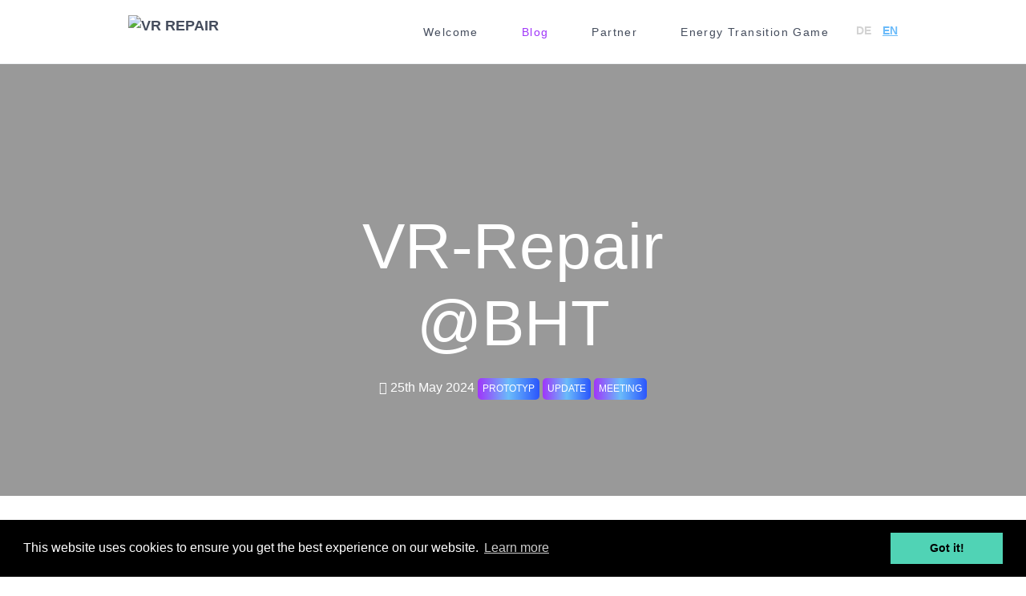

--- FILE ---
content_type: text/html; charset=utf-8
request_url: https://vr-repair.net/en/blog/immersive-technologien-in-hochschule-und-beruf
body_size: 2760
content:
<!DOCTYPE html>
<html lang="en">
	<head>
					<meta charset="utf-8"/>
			<title>
									VR-Repair @BHT
					|
								VR REPAIR</title>

			<meta http-equiv="X-UA-Compatible" content="IE=edge">
			<meta name="viewport" content="width=device-width, initial-scale=1">
			    <meta name="generator" content="GravCMS" />
    <meta name="description" content="VR REPAIR" />

			<link rel="icon" type="image/png" href="/user/sites/vr-repair.net/assets/img/favicon.png"/>
			<link rel="canonical" href="https://vr-repair.net/en/blog/immersive-technologien-in-hochschule-und-beruf"/>
			<link href="https://fonts.googleapis.com/css2?family=Shadows+Into+Light&display=swap" rel="stylesheet">
		
																																										
																			
					<link href="/user/sites/vr-repair.net/plugins/markdown-notices/assets/notices.css" type="text/css" rel="stylesheet">
<link href="/user/sites/vr-repair.net/plugins/breadcrumbs/css/breadcrumbs.css" type="text/css" rel="stylesheet">
<link href="//cdnjs.cloudflare.com/ajax/libs/cookieconsent2/3.0.6/cookieconsent.min.css" type="text/css" rel="stylesheet">
<link href="/user/sites/vr-repair.net/plugins/form/assets/form-styles.css" type="text/css" rel="stylesheet">
<link href="/user/sites/vr-repair.net/plugins/simplesearch/css/simplesearch.css" type="text/css" rel="stylesheet">
<link href="/user/sites/vr-repair.net/plugins/featherlight/css/featherlight.min.css" type="text/css" rel="stylesheet">
<link href="/user/sites/vr-repair.net/plugins/featherlight/css/featherlight.gallery.min.css" type="text/css" rel="stylesheet">
<link href="/user/sites/vr-repair.net/plugins/login/css/login.css" type="text/css" rel="stylesheet">
<link href="/user/sites/vr-repair.net/themes/quark/css-compiled/spectre.min.css" type="text/css" rel="stylesheet">
<link href="/user/sites/vr-repair.net/themes/quark/css-compiled/spectre-exp.min.css" type="text/css" rel="stylesheet">
<link href="/user/sites/vr-repair.net/themes/quark/css-compiled/spectre-icons.min.css" type="text/css" rel="stylesheet">
<link href="/user/sites/vr-repair.net/themes/quark/css-compiled/theme.min.css" type="text/css" rel="stylesheet">
<link href="/user/sites/vr-repair.net/themes/quark/css/custom.css" type="text/css" rel="stylesheet">
<link href="/user/sites/vr-repair.net/themes/quark/css/line-awesome.min.css" type="text/css" rel="stylesheet">
<link href="/user/sites/vr-repair.net/themes/quark/css/all.min.css" type="text/css" rel="stylesheet">
<link href="/user/sites/vr-repair.net/themes/quark/css/output.min.css" type="text/css" rel="stylesheet">

			<script src="/system/assets/jquery/jquery-3.x.min.js"></script>
<script src="//cdnjs.cloudflare.com/ajax/libs/cookieconsent2/3.0.6/cookieconsent.min.js"></script>
<script src="/user/sites/vr-repair.net/plugins/featherlight/js/featherlight.min.js"></script>
<script src="/user/sites/vr-repair.net/plugins/featherlight/js/featherlight.gallery.min.js"></script>
<script src="/user/sites/vr-repair.net/themes/quark/js/h5p-resizer.js"></script>
<script src="/user/assets/h5p/main.bundle.js"></script>
<script>
window.addEventListener("load", function(){
window.cookieconsent.initialise({
"palette": {
    "popup": {
        "background": "#000000",
        "text": "#ffffff"
    },
    "button": {
        "background": "#50D3B5",
        "text": "#000000",
        "border": "#50D3B5"
    }
},
"position": "bottom",
"theme": "block",
"content": {
    "message": "This website uses cookies to ensure you get the best experience on our website.",
    "dismiss": "Got it!",
    "link": "Learn more",
    "href": "https://www.beuth-hochschule.de/datenschutz/"
}
})});
</script>
<script>
$(document).ready(function(){
    $('a[rel="lightbox"]').featherlightGallery({
        openSpeed: 250,
        closeSpeed: 250,
        closeOnClick: 'background',
        closeOnEsc: '1',
        root: 'body'
    });
});
</script>

			</head>
	<body id="top" class=" header-fixed header-animated sticky-footer">
		<div id="page-wrapper">
							<div id="header">
					<div class="container grid-lg">
						<nav class="navbar">
							<div class="navbar-section logo">
								<a href="/en" class="navbar-brand mr-10">
    <img src="/user/sites/vr-repair.net/assets/img/logo.svg" alt="VR REPAIR" />
</a>							</div>
							<div class="navbar-section desktop-menu">

								<nav class="dropmenu animated">
																			
<ul >
                <li>
      <a href="/en" class="">
        Welcome
      </a>
          </li>
          <li>
      <a href="/en/blog" class="active">
        Blog
      </a>
          </li>
          <li>
      <a href="/en/partner" class="">
        Partner
      </a>
          </li>
          <li>
      <a href="/en/h2-game" class="">
        Energy Transition Game
      </a>
          </li>
  
</ul>

																	</nav>

								
							</div>
							<div>
								<ul class="langswitcher">

                                                    
            <li><a href="/blog/immersive-technologien-in-hochschule-und-beruf" class="external">DE</a></li>
    

                            
            <li><a href="/en/blog/immersive-technologien-in-hochschule-und-beruf" class="external active">EN</a></li>
    
</ul>
							</div>
						</nav>
					</div>
				</div>
				<div class="mobile-menu">
					<div class="button_container" id="toggle">
						<span class="top"></span>
						<span class="middle"></span>
						<span class="bottom"></span>
					</div>
				</div>
			
			                            <section id="blog-hero" class="section modular-hero hero text-light overlay-dark " style="background-image: url('/user/sites/vr-repair.net/pages/02.blog/immersive-technologien-in-hochschule-und-beruf/Screenshot 2023-10-12 at 16.31.03.png');">
    <div class="image-overlay"></div>
    <section class="container grid-lg" style="text-align: center">
                    <h1>VR-Repair @BHT</h1>
            <h2></h2>
            <span class="blog-date">
    <time class="dt-published" datetime="2024-05-25T01:11:03+02:00">
        <i class="fa fa-calendar"></i> 25th May 2024
    </time>
</span>
            <span class="tags">
        <a class="label label-rounded label-secondary p-category" href="/en/blog/tag:Prototyp#body-wrapper">Prototyp</a>
        <a class="label label-rounded label-secondary p-category" href="/en/blog/tag:Update#body-wrapper">Update</a>
        <a class="label label-rounded label-secondary p-category" href="/en/blog/tag:meeting#body-wrapper">meeting</a>
    </span>
        
    </section>
    <i id="to-start" class="pulse fa fa-angle-down"></i>
</section>

    
			<section id="body-wrapper" class="section blog-listing">
    <section class="container grid-lg">

        
        
<div class="columns">
    <div id="item" class="column col-12 extra-spacing">
                        <div class="content-item h-entry">

    <div class="e-content">
        <h2 style="text-align: left;">Immersive technologies in university and profession</h2>
<p>Yesterday we had the exciting opportunity to participate in the event "Real University Teaching - Immersive Technologies for Educational Processes in University and Profession". 🎓📚 The focus was on the use of augmented and virtual reality in education. 🌐💡</p>
<p>We were able to exchange ideas with experts from this exciting field and discuss the advantages and disadvantages of these innovative technologies together with the audience. It was an inspiring and educational event that gave us a glimpse into the future of education. 🚀💡</p>
<p>The exchange of ideas and the discussions were really enriching. We are excited to see how immersive technologies evolve in education and look forward to making our contribution.📚💻</p>
<div style="position: relative; padding-top: 56.25%;"><iframe style="border: none; position: absolute; top: 0; left: 0; height: 100%; width: 100%;" src="https://customer-y9f5c5etac478d6v.cloudflarestream.com/b81de744f3b3972afedce22b877f0be7/iframe?poster=https%3A%2F%2Fcustomer-y9f5c5etac478d6v.cloudflarestream.com%2Fb81de744f3b3972afedce22b877f0be7%2Fthumbnails%2Fthumbnail.jpg%3Ftime%3D%26height%3D600" allowfullscreen="allowfullscreen"></iframe></div>
<p style="text-align: left;"> </p>
<p style="text-align: left;">#Bildung #AR #VR #ImmersiveTechnologien #ZukunftderBildung #EduTech #VRrepair #VR #AR #VirtualReality #AugmentedReality #MixedReality #AgileLearning #InteractiveLearning #eLearning #DigitalLearning #LearningExperience #VirtualLearning #TechTrends #NewTechnologies #NeueTechnologien #DigitalTraining #Industry40 #SmartFactory #Digitalisierung #Digitalization #SiemensEnergy #BHT</p>
    </div>

    </div>

<p class="prev-next text-center">
                <a class="btn" href="/en/blog/didaktik-von-mixed-reality"><i class="fa fa-angle-left"></i> Previous Post</a>
    
            <a class="btn" href="/en/blog/status-update-der-umsetzungen">Next Post <i class="fa fa-angle-right"></i></a>
    </p>
                </div>
    </div>


    </section>
</section>

		</div>

					<section id="footer" class="section bg-gray hero-center">
    <div class="columns">
		<div class="column col-4 col-sm-12">       
			<p class="p-ft"><i class="far fa-copyright"></i> Berliner Hochschule für Technik - Fernstudieninstitut</p>            
		</div>
		<div class="column col-4 col-sm-12">       
			<a href="https://www.beuth-hochschule.de/datenschutz/" target="_blank" class="a-cat">Datenschutz</a>                    
		</div> 
		<div class="column col-4 col-sm-12">       
			<a href="https://www.beuth-hochschule.de/impressum" target="_blank" class="a-cat">Impressum</a>        
		</div>                
	</div>
</section>
		
					<div class="mobile-container">
				<div class="overlay" id="overlay">
					<div class="mobile-logo">
						<a href="/en" class="navbar-brand mr-10">
    <img src="/user/sites/vr-repair.net/assets/img/logo.svg" alt="VR REPAIR" />
</a>					</div>
					<nav class="overlay-menu">
						
<ul class="tree">
                <li>
      <a href="/en" class="">
        Welcome
      </a>
          </li>
          <li>
      <a href="/en/blog" class="active">
        Blog
      </a>
          </li>
          <li>
      <a href="/en/partner" class="">
        Partner
      </a>
          </li>
          <li>
      <a href="/en/h2-game" class="">
        Energy Transition Game
      </a>
          </li>
  
</ul>

					</nav>
				</div>
			</div>
		
					<script src="/user/sites/vr-repair.net/plugins/simplesearch/js/simplesearch.js"></script>
<script src="/user/sites/vr-repair.net/themes/quark/js/jquery.treemenu.js"></script>
<script src="/user/sites/vr-repair.net/themes/quark/js/site.js"></script>

		
	</body>
</html>


--- FILE ---
content_type: text/html; charset=utf-8
request_url: https://customer-y9f5c5etac478d6v.cloudflarestream.com/b81de744f3b3972afedce22b877f0be7/iframe?poster=https%3A%2F%2Fcustomer-y9f5c5etac478d6v.cloudflarestream.com%2Fb81de744f3b3972afedce22b877f0be7%2Fthumbnails%2Fthumbnail.jpg%3Ftime%3D%26height%3D600
body_size: 417
content:
<!DOCTYPE html>
    <html>
      <head>
        <meta charset="utf-8" />
        <meta
          name="viewport"
          content="width=device-width, initial-scale=1, user-scalable=no"
        />
        <meta name="description" content="Stream" />
        
    <link
      rel="alternate"
      type="application/json+oembed"
      href="https://customer-y9f5c5etac478d6v.cloudflarestream.com/oembed?url=https%3A%2F%2Fcustomer-y9f5c5etac478d6v.cloudflarestream.com%2Fb81de744f3b3972afedce22b877f0be7%2Fiframe%3Fposter%3Dhttps%253A%252F%252Fcustomer-y9f5c5etac478d6v.cloudflarestream.com%252Fb81de744f3b3972afedce22b877f0be7%252Fthumbnails%252Fthumbnail.jpg%253Ftime%253D%2526height%253D600"
    />
  
        <title>Stream</title>
        <style>
          html,
          body {
            height: 100%;
          }

          body {
            margin: 0px;
            overflow: hidden;
          }
        </style>
      </head>
      <body>
        <stream
          width="100%" height="100%" src="b81de744f3b3972afedce22b877f0be7" cmcd controls poster="https://customer-y9f5c5etac478d6v.cloudflarestream.com/b81de744f3b3972afedce22b877f0be7/thumbnails/thumbnail.jpg?time=&height=600" customer-domain-prefix="customer-y9f5c5etac478d6v"
        ></stream>
        <script
          data-cfasync="false"
          defer=""
          type="text/javascript"
          src="https://customer-y9f5c5etac478d6v.cloudflarestream.com/embed/sdk-iframe-integration.fla9.latest.js?video=b81de744f3b3972afedce22b877f0be7"
        ></script>
      </body>
    </html>

--- FILE ---
content_type: text/css
request_url: https://vr-repair.net/user/sites/vr-repair.net/themes/quark/css/custom.css
body_size: 9578
content:
/* FONTS –––––––––––––––––––––––––––––––––––––––––––––––––– */

/* gugi-regular - latin */
@font-face {
  font-family: 'Gugi';
  font-style: normal;
  font-weight: 400;
  src: url('../assets/fonts/gugi-v8-latin-regular.eot');
  /* IE9 Compat Modes */
  src: local(''),
    url('../assets/fonts/gugi-v8-latin-regular.eot?#iefix') format('embedded-opentype'),
    /* IE6-IE8 */
    url('../assets/fonts/gugi-v8-latin-regular.woff2') format('woff2'),
    /* Super Modern Browsers */
    url('../assets/fonts/gugi-v8-latin-regular.woff') format('woff'),
    /* Modern Browsers */
    url('../assets/fonts/gugi-v8-latin-regular.ttf') format('truetype'),
    /* Safari, Android, iOS */
    url('../assets/fonts/gugi-v8-latin-regular.svg#Gugi') format('svg');
  /* Legacy iOS */
}

/* roboto-100 - latin */
@font-face {
  font-family: 'Roboto';
  font-style: normal;
  font-weight: 100;
  src: url('../assets/fonts/roboto-v27-latin-100.eot');
  /* IE9 Compat Modes */
  src: local(''),
    url('../assets/fonts/roboto-v27-latin-100.eot?#iefix') format('embedded-opentype'),
    /* IE6-IE8 */
    url('../assets/fonts/roboto-v27-latin-100.woff2') format('woff2'),
    /* Super Modern Browsers */
    url('../assets/fonts/roboto-v27-latin-100.woff') format('woff'),
    /* Modern Browsers */
    url('../assets/fonts/roboto-v27-latin-100.ttf') format('truetype'),
    /* Safari, Android, iOS */
    url('../assets/fonts/roboto-v27-latin-100.svg#Roboto') format('svg');
  /* Legacy iOS */
}

/* roboto-100italic - latin */
@font-face {
  font-family: 'Roboto';
  font-style: italic;
  font-weight: 100;
  src: url('../assets/fonts/roboto-v27-latin-100italic.eot');
  /* IE9 Compat Modes */
  src: local(''),
    url('../assets/fonts/roboto-v27-latin-100italic.eot?#iefix') format('embedded-opentype'),
    /* IE6-IE8 */
    url('../assets/fonts/roboto-v27-latin-100italic.woff2') format('woff2'),
    /* Super Modern Browsers */
    url('../assets/fonts/roboto-v27-latin-100italic.woff') format('woff'),
    /* Modern Browsers */
    url('../assets/fonts/roboto-v27-latin-100italic.ttf') format('truetype'),
    /* Safari, Android, iOS */
    url('../assets/fonts/roboto-v27-latin-100italic.svg#Roboto') format('svg');
  /* Legacy iOS */
}

/* roboto-300italic - latin */
@font-face {
  font-family: 'Roboto';
  font-style: italic;
  font-weight: 300;
  src: url('../assets/fonts/roboto-v27-latin-300italic.eot');
  /* IE9 Compat Modes */
  src: local(''),
    url('../assets/fonts/roboto-v27-latin-300italic.eot?#iefix') format('embedded-opentype'),
    /* IE6-IE8 */
    url('../assets/fonts/roboto-v27-latin-300italic.woff2') format('woff2'),
    /* Super Modern Browsers */
    url('../assets/fonts/roboto-v27-latin-300italic.woff') format('woff'),
    /* Modern Browsers */
    url('../assets/fonts/roboto-v27-latin-300italic.ttf') format('truetype'),
    /* Safari, Android, iOS */
    url('../assets/fonts/roboto-v27-latin-300italic.svg#Roboto') format('svg');
  /* Legacy iOS */
}

/* roboto-300 - latin */
@font-face {
  font-family: 'Roboto';
  font-style: normal;
  font-weight: 300;
  src: url('../assets/fonts/roboto-v27-latin-300.eot');
  /* IE9 Compat Modes */
  src: local(''),
    url('../assets/fonts/roboto-v27-latin-300.eot?#iefix') format('embedded-opentype'),
    /* IE6-IE8 */
    url('../assets/fonts/roboto-v27-latin-300.woff2') format('woff2'),
    /* Super Modern Browsers */
    url('../assets/fonts/roboto-v27-latin-300.woff') format('woff'),
    /* Modern Browsers */
    url('../assets/fonts/roboto-v27-latin-300.ttf') format('truetype'),
    /* Safari, Android, iOS */
    url('../assets/fonts/roboto-v27-latin-300.svg#Roboto') format('svg');
  /* Legacy iOS */
}

/* roboto-regular - latin */
@font-face {
  font-family: 'Roboto';
  font-style: normal;
  font-weight: 400;
  src: url('../assets/fonts/roboto-v27-latin-regular.eot');
  /* IE9 Compat Modes */
  src: local(''),
    url('../assets/fonts/roboto-v27-latin-regular.eot?#iefix') format('embedded-opentype'),
    /* IE6-IE8 */
    url('../assets/fonts/roboto-v27-latin-regular.woff2') format('woff2'),
    /* Super Modern Browsers */
    url('../assets/fonts/roboto-v27-latin-regular.woff') format('woff'),
    /* Modern Browsers */
    url('../assets/fonts/roboto-v27-latin-regular.ttf') format('truetype'),
    /* Safari, Android, iOS */
    url('../assets/fonts/roboto-v27-latin-regular.svg#Roboto') format('svg');
  /* Legacy iOS */
}

/* roboto-italic - latin */
@font-face {
  font-family: 'Roboto';
  font-style: italic;
  font-weight: 400;
  src: url('../assets/fonts/roboto-v27-latin-italic.eot');
  /* IE9 Compat Modes */
  src: local(''),
    url('../assets/fonts/roboto-v27-latin-italic.eot?#iefix') format('embedded-opentype'),
    /* IE6-IE8 */
    url('../assets/fonts/roboto-v27-latin-italic.woff2') format('woff2'),
    /* Super Modern Browsers */
    url('../assets/fonts/roboto-v27-latin-italic.woff') format('woff'),
    /* Modern Browsers */
    url('../assets/fonts/roboto-v27-latin-italic.ttf') format('truetype'),
    /* Safari, Android, iOS */
    url('../assets/fonts/roboto-v27-latin-italic.svg#Roboto') format('svg');
  /* Legacy iOS */
}

/* roboto-500 - latin */
@font-face {
  font-family: 'Roboto';
  font-style: normal;
  font-weight: 500;
  src: url('../assets/fonts/roboto-v27-latin-500.eot');
  /* IE9 Compat Modes */
  src: local(''),
    url('../assets/fonts/roboto-v27-latin-500.eot?#iefix') format('embedded-opentype'),
    /* IE6-IE8 */
    url('../assets/fonts/roboto-v27-latin-500.woff2') format('woff2'),
    /* Super Modern Browsers */
    url('../assets/fonts/roboto-v27-latin-500.woff') format('woff'),
    /* Modern Browsers */
    url('../assets/fonts/roboto-v27-latin-500.ttf') format('truetype'),
    /* Safari, Android, iOS */
    url('../assets/fonts/roboto-v27-latin-500.svg#Roboto') format('svg');
  /* Legacy iOS */
}

/* roboto-500italic - latin */
@font-face {
  font-family: 'Roboto';
  font-style: italic;
  font-weight: 500;
  src: url('../assets/fonts/roboto-v27-latin-500italic.eot');
  /* IE9 Compat Modes */
  src: local(''),
    url('../assets/fonts/roboto-v27-latin-500italic.eot?#iefix') format('embedded-opentype'),
    /* IE6-IE8 */
    url('../assets/fonts/roboto-v27-latin-500italic.woff2') format('woff2'),
    /* Super Modern Browsers */
    url('../assets/fonts/roboto-v27-latin-500italic.woff') format('woff'),
    /* Modern Browsers */
    url('../assets/fonts/roboto-v27-latin-500italic.ttf') format('truetype'),
    /* Safari, Android, iOS */
    url('../assets/fonts/roboto-v27-latin-500italic.svg#Roboto') format('svg');
  /* Legacy iOS */
}

/* roboto-700 - latin */
@font-face {
  font-family: 'Roboto';
  font-style: normal;
  font-weight: 700;
  src: url('../assets/fonts/roboto-v27-latin-700.eot');
  /* IE9 Compat Modes */
  src: local(''),
    url('../assets/fonts/roboto-v27-latin-700.eot?#iefix') format('embedded-opentype'),
    /* IE6-IE8 */
    url('../assets/fonts/roboto-v27-latin-700.woff2') format('woff2'),
    /* Super Modern Browsers */
    url('../assets/fonts/roboto-v27-latin-700.woff') format('woff'),
    /* Modern Browsers */
    url('../assets/fonts/roboto-v27-latin-700.ttf') format('truetype'),
    /* Safari, Android, iOS */
    url('../assets/fonts/roboto-v27-latin-700.svg#Roboto') format('svg');
  /* Legacy iOS */
}

/* roboto-700italic - latin */
@font-face {
  font-family: 'Roboto';
  font-style: italic;
  font-weight: 700;
  src: url('../assets/fonts/roboto-v27-latin-700italic.eot');
  /* IE9 Compat Modes */
  src: local(''),
    url('../assets/fonts/roboto-v27-latin-700italic.eot?#iefix') format('embedded-opentype'),
    /* IE6-IE8 */
    url('../assets/fonts/roboto-v27-latin-700italic.woff2') format('woff2'),
    /* Super Modern Browsers */
    url('../assets/fonts/roboto-v27-latin-700italic.woff') format('woff'),
    /* Modern Browsers */
    url('../assets/fonts/roboto-v27-latin-700italic.ttf') format('truetype'),
    /* Safari, Android, iOS */
    url('../assets/fonts/roboto-v27-latin-700italic.svg#Roboto') format('svg');
  /* Legacy iOS */
}

/* Shared
–––––––––––––––––––––––––––––––––––––––––––––––––– */
body {
  font-family: 'Roboto', 'Helvetica Neue', 'Arial', sans-serif;
}

h1, h2, h3, h4, h5, h6 {
  font-family: 'Gugi', 'Helvetica Neue', 'Arial', sans-serif;
}

a, ins, u, a.a-cat, a.u-url {
  color: #A035F9;
}

a.a-cat {
  color: #6ABBFA;
}

.dropmenu.animated ul li {
  font-weight: 300;
  letter-spacing: 0.1em;
}

ul.treemenu.treemenu-root {
  margin: 2em 1em 0 1em;
  padding: 0;
}

.mobile-logo {
  width: 100%;
  height: 4rem;
  background: black;
}

.treemenu li.tree-empty>.toggler:before {
  content: '\2022';
  display: none;
}


.treemenu li {
  margin: 0 0 5px;
  padding: 0;
  background: rgba(0, 0, 0, 0);
}

.treemenu li a {
  margin-left: 0;
  color: #6ABBFA;
  background: #353333;
  padding: 0.5em;
  border-radius: 5px;
}

.treemenu li a.active, .treemenu li a:focus, .treemenu li a:hover {
  text-decoration: none;
  color: white !important;
  background: #A035F9;
}

.label.label-secondary {
  background: rgb(160, 53, 249);
  background: -moz-linear-gradient(90deg, rgba(160, 53, 249, 1) 0%, rgba(106, 187, 250, 1) 50%, rgba(43, 85, 252, 1) 100%);
  background: -webkit-linear-gradient(90deg, rgba(160, 53, 249, 1) 0%, rgba(106, 187, 250, 1) 50%, rgba(43, 85, 252, 1) 100%);
  background: linear-gradient(90deg, rgba(160, 53, 249, 1) 0%, rgba(106, 187, 250, 1) 50%, rgba(43, 85, 252, 1) 100%);
  filter: progid:DXImageTransform.Microsoft.gradient(startColorstr="#a035f9", endColorstr="#2b55fc", GradientType=1);
  color: white;
  padding: 0.5em;
  border-radius: 5px;
}

.label.label-secondary:hover {
  color: #A035F9;
  background: lightgrey;
}

.blog-listing .card-footer {
  text-align: center;
}

a:hover {
  color: #6ABBFA;
}

.header-fixed #header {
  z-index: 100;
}

#body-wrapper .container {
  padding: 2rem 0 0;
}

#footer {
  padding: 2em 0 2em;
}

section#footer.section.bg-gray {
  background: black !important;
}

#footer .columns {
  max-width: 976px;
  margin: auto;
}

.h5p-if {
  width: 100vw;
  position: relative;
  left: 50%;
  right: 50%;
  margin-left: -50vw;
  margin-right: -50vw;
  height: auto;
  border: none;
  min-height: 800px;
}

.langswitcher {
  list-style: none;
  display: flex;
}

.blg-hero .card-title h5 {
  font-family: 'Roboto', 'Helvetica Neue', 'Arial', sans-serif;
  font-size: 1.8rem;
  text-transform: uppercase;
  text-align: left;
  margin: -170px 0 0 0;
  padding: 0;
}

.blg-hero .card-title h5 span {
  background-color: rgba(158, 0, 136, .6);
  padding: .25em;
  box-shadow: 10px 0 0 rgba(158, 0, 136, .6), -10px 0 0 rgba(158, 0, 136, .6);
  color: #797979;
  transition: all .5s ease;
  line-height: 1.5;
}


.blg-hero .card-title h5 span a {
  color: lightgrey;
  font-weight: 100;
  transition: all .5s ease;
}

.blg-hero .card-title h5 span a:hover {
  color: white;
  font-weight: 200;
}

.langswitcher li {
  margin-top: 0;
}

body.header-fixed.header-animated #header .langswitcher {
  margin-top: 2em;
  transition: all .5s ease;
}

body.header-fixed.header-animated #header.scrolled ul.langswitcher {
  margin-top: 1em;
}

#header .langswitcher .active {
  text-decoration: underline;
  font-weight: 700;
  color: #6ABBFA;
}


#header .langswitcher a {
  color: lightgrey;
  text-decoration: none;
}

.p-ft {
  margin: 0;
}

.hide {
  display: none;
}

.overlay {
  background: black;
}

.overlay nav {
  margin: auto;
}

.overlay.open {
  opacity: .9;
}


.dropmenu ul li a.active, .dropmenu ul li a:focus, .dropmenu ul li a:hover {
  color: #A035F9 !important;
}

.mobile-menu {
  z-index: 101;
}

.mobile-menu .button_container span {
  background: #A035F9;
}

.mobile-container {
  z-index: 100;
}

.button, button, input[type="submit"], input[type="reset"], input[type="button"] {
  color: #fff;
  background: #A035F9;
}

.button.button-primary, button.button-primary, input[type="submit"].button-primary, input[type="reset"].button-primary, input[type="button"].button-primary {
  background-color: #A035F9;
  border-color: #A035F9;
  margin: 1em auto 1em;
  max-width: 200px;
  color: #fff !important;
  text-align: center;
  display: block;
}

.button.button-primary:hover,
button.button-primary:hover,
input[type="submit"].button-primary:hover,
input[type="reset"].button-primary:hover,
input[type="button"].button-primary:hover,
.button.button-primary:focus,
button.button-primary:focus,
input[type="submit"].button-primary:focus,
input[type="reset"].button-primary:focus,
input[type="button"].button-primary:focus {
  color: #FFF;
  background-color: #6ABBFA;
  border-color: #6ABBFA;
}

.button:hover,
button:hover,
input[type="submit"]:hover,
input[type="reset"]:hover,
input[type="button"]:hover,
.button:focus,
button:focus,
input[type="submit"]:focus,
input[type="reset"]:focus,
input[type="button"]:focus {
  color: #A035F9;
  border-color: #A035F9;
  outline: 0;
}

.u-img-width {
  width: 80%;
  box-sizing: border-box;
  margin: 2rem 0 2rem;
}

.h-ico {
  margin-right: 0.5em;
  transform: scale(1.5)
}

ul li::before {
  color: #6ABBFA;
}

.mobile-menu .button_container.active .top {
  background: #A035F9;
}

.mobile-menu .button_container.active .bottom {
  background: #A035F9;
}

.mobile-menu .button_container.active .middle {
  background: #A035F9;
}

.mobile-logo img, .mobile-logo svg {
  margin-left: .7rem;
}

.blog-listing .card {
  border: 1px solid #A035F9;
  transition: all 1s ease;
}

.blog-listing .card:hover {
  box-shadow: rgba(240, 46, 170, 0.4) -5px 5px, rgba(240, 46, 170, 0.3) -10px 10px, rgba(240, 46, 170, 0.2) -15px 15px, rgba(240, 46, 170, 0.1) -20px 20px, rgba(240, 46, 170, 0.05) -25px 25px;
}

.hero.hero-tiny {
  max-height: 800px;
}

@media only screen and (max-width: 768px) {
  .langswitcher {
    margin-right: 60px;
  }

  .blog-listing .bricklayer-column {
    padding-right: 0;
    padding-left: 0;
  }
}

@media screen and (max-width: 1024px) {
  .langswitcher {
    margin-right: 60px;
  }
}

/* Words
–––––––––––––––––––––––––––––––––––––––––––––––––– */

.logo-row {
  text-align: center;
  display: flex;
  flex-direction: column;
  flex-wrap: wrap;
  margin: auto;
  height: 400px;
}

.logo-row svg {
  margin-top: -50px;
}

.logli {
  top: 445px;
  left: 0;
  height: 5px;
  width: 100vw;
  stroke: #A035F9;
  stroke-width: 10;
}

.frogo {
  position: absolute;
  left: 0;
  top: 200px;
  width: 100%;
  height: 200px;
  margin: auto;
}

.infstr {
  stroke: linear-gradient(180deg, red, blue);
}

.shptxt {
  position: absolute;
  top: 400px;
  left: 0;
  height: 200px;
}

.tmain {
  font-family: 'Raleway', 'Helvetica Neue', 'Arial', sans-serif;
  animation: textAnimate 8s infinite alternate;
  stroke: #6ABBFA;
  letter-spacing: 10px;
  font-size: 6em;
  font-weight: 700;
  stroke-width: 3;
}

.tsec {
  font-family: 'Raleway', 'Helvetica Neue', 'Arial', sans-serif;
  animation: textAnimate 8s infinite alternate;
  stroke: #A035F9;
  letter-spacing: 10px;
  font-size: 3em;
  font-weight: 400;
  stroke-width: 0;
}

@keyframes textAnimate {
  0% {
    font-family: 'Raleway', 'Helvetica Neue', 'Arial', sans-serif;
    stroke-dasharray: 0 50%;
    stroke-dashoffset: 20%;
    fill: hsl(189, 68%, 75%)
  }

  100% {
    font-family: 'Raleway', 'Helvetica Neue', 'Arial', sans-serif;
    stroke-dasharray: 50% 0;
    stroke-dashoffset: -20%;
    fill: hsla(189, 68%, 75%, 0%)
  }

}

@media only screen and (max-width: 768px) {
  .logo-row svg {
    margin-top: -30px;
  }

  .shptxt {
    height: 120px;
    top: 250px;
  }

  .tmain {
    font-size: 3.5em;
    stroke-width: 1;
  }

  .tsec {
    font-size: 1.5em;
  }

  .frogo {
    top: 100px;
    padding-right: 1em;
  }

  .logo-row {
    height: 300px;
  }

}


/* Columns
–––––––––––––––––––––––––––––––––––––––––––––––––– */

.row {
  display: flex;
  flex-wrap: wrap;
  text-align: center;
}

.c-half {
  width: 50%;
}

.c-third {
  width: 33.33%;
}

@media only screen and (max-width: 768px) {
  .c-third, .c-half {
    width: 100%;
    margin: 1em;
  }
}

/* Sections
–––––––––––––––––––––––––––––––––––––––––––––––––– */

section {
  font-size: 16px;
}

section h1, section h2, section h3, section h4, section h5, section h6, section p, section blockquote, section ul {
  max-width: 600px;
  margin: 1rem auto;
  text-align: justify;
}

@media only screen and (max-width: 768px) {
  section h1, section h2, section h3, section h4, section h5, section h6, section p, section ul, section ol, section blockquote {
    max-width: 100%;
    text-align: left;
  }
}

.hero-center p, .hero-center h1, .hero-center h2, .hero-center h3, .hero-center h4, .hero-center h5, .hero-center h6 {
  text-align: center;
}

ul, ol {
  padding: 0 1em 0 2em;
  max-width: 600px;
  margin: 1em auto 1em;
}

li::marker {
  padding-top: 0.2em;
}

ol {
  list-style: decimal outside;
}

ol li, ul li {
  padding-left: 1em;
}

table {
  width: 100%;
  border: 1px solid lightgrey;
}

.section-hd {
  padding: 1em 0 0 0;
  text-align: left;
  max-width: 100%;
}

.section-0 {
  padding: 0;
}

.info {
  padding: 4rem 0 4rem;
  text-align: center;
}

.section-heading,
.section-description {
  margin-bottom: 1.2rem;
}

.sub-sec {
  padding: 4rem 0 3rem;
}

a.active, a:active, a:focus, a:hover {
  text-decoration: none;
  color: #6ABBFA;
}

.modular-features.small .column:hover .feature-icon i {
  color: #6ABBFA;
}

.modular-features .column:hover .feature-icon h6 {
  color: #A035F9;
}

.hello-icon {
  text-align: center;
  margin: auto;
}

.hello-icon i {
  color: #A035F9;
  font-size: 50px;
}

.hello-icon i:hover {
  color: #6ABBFA;
}

h2 i {
  font-size: 80px;
  float: left;
  margin-left: -2em;
  color: #A035F9;
}

@media only screen and (max-width: 768px) {
  h2 i {
    font-size: 40px;
    margin-left: 0;
  }

  .sub-hero h1 {
    font-size: 2.4em !important;
  }
}

/* Hero
–––––––––––––––––––––––––––––––––––––––––––––––––– */
.hero-hm {
  margin-top: -4rem;
  width: 100vw;
  position: relative;
  left: 50%;
  right: 50%;
  margin-left: -50vw;
  margin-right: -50vw;
  background-size: cover;
  color: #fff;
  padding-bottom: 5rem;
  background-image:
    linear-gradient(black, black),
    url(../assets/cover.jpg);
  background-blend-mode: soft-light;
  height: 600px;
}

.hero-multiplier {
  margin-bottom: .5rem;
  color: #11DFC7;
}

.hero-heading {
  margin-bottom: .3rem;
}

.hero-description {
  opacity: .8;
  font-weight: 300;
}


/* Apps
–––––––––––––––––––––––––––––––––––––––––––––––––– */

.app-tb {
  margin-left: auto;
  margin-right: auto;
  width: 90%;
  overflow-x: auto;
}

.app-tb table {
  width: 100%;
}

.app-tb thead {
  font-weight: 600;
}

.app-tb tr, td {
  text-align: center;
}

.app-ico {
  max-width: 70px;
}

.app-tb tr:nth-child(even) {
  background-color: #EBEBEB;
}

/* Sub-Hero
–––––––––––––––––––––––––––––––––––––––––––––––––– */

.sub-hero {
  display: -webkit-box;
  display: flex;
  -webkit-box-align: center;
  align-items: center;
  text-align: center;
  -webkit-box-pack: center;
  justify-content: center;
  padding: 1.15rem;
  max-height: 500px;
  min-height: 380px;
  z-index: 1;
}

.sub-hero:before {
  content: "";
  position: relative;
  top: 0;
  left: 0;
  right: 0;
  bottom: 0;
  background: -webkit-gradient(linear, left top, left bottom, from(rgba(0, 0, 0, 0.2)), to(rgba(0, 0, 0, 0.2))), -webkit-gradient(linear, left top, left bottom, from(rgba(0, 0, 0, 0.2)), to(transparent));
  background: linear-gradient(180deg, rgba(0, 0, 0, 0.2) 0%, rgba(0, 0, 0, 0.2) 100%), linear-gradient(180deg, rgba(0, 0, 0, 0.2) 0%, transparent 100%);
  z-index: 2;
  max-height: 500px;
  min-height: 380px;
}

.sub-hero__background {
  position: absolute;
  top: 0;
  right: 0;
  bottom: 0;
  left: 0;
  height: 100%;
  overflow: hidden;
  width: 100vw;
  max-height: 550px;
  min-height: 420px;
}

.sub-hero__background img, .sub-hero__background video {
  height: 100%;
  -o-object-fit: cover;
  object-fit: cover;
  background: #232a34;
  width: 100vw;
  max-height: 550px;
  min-height: 420px;
}

.sub-hero__content {
  max-width: 650px;
  z-index: 3;
}


.sub-hero h1 {
  border-bottom: 1px solid white;
  padding-bottom: 0.5em;
  letter-spacing: 0.2rem;
  text-transform: uppercase;
  color: #A035F9;
  font-size: 4em;
}



/* Sub-Hero-2
–––––––––––––––––––––––––––––––––––––––––––––––––– */

.sub-hero-2 {
  width: 100vw;
  position: relative;
  left: 50%;
  right: 50%;
  margin-left: -50vw;
  margin-right: -50vw;
  background-image: url(/assets/img/cover.jpg);
  margin-top: -2rem;
  padding: 4rem !important;
}

.sub-hero-2 h1 {
  letter-spacing: 0.2em;
  font-weight: 200;
  border-bottom: 1px solid white;
  padding: 0 1em 0.5em 1em;
  margin: 1em;
  max-width: 100vw;
}



/* Contact
–––––––––––––––––––––––––––––––––––––––––––––––––– */
.contact .column {
  margin: 1em 0 1em 0;
}


/* white–––––––––––––––––––––––––––––––––––––––––––––––––– */

.white {
  width: 100vw;
  position: relative;
  left: 50%;
  right: 50%;
  margin-left: -50vw;
  margin-right: -50vw;
  background: #fff;
  color: black;
  text-align: justify;
  padding: 2em 0 2em 0;
  hyphens: auto;
  hyphenate-limit-chars: auto 5;
  hyphenate-limit-lines: 2;
  -webkit-hyphens: auto;
  -webkit-hyphenate-limit-chars: auto 3;
  -webkit-hyphenate-limit-lines: 4;
  -ms-hyphens: auto;
  -ms-hyphenate-limit-chars: auto 3;
  -ms-hyphenate-limit-lines: 4;
  overflow: hidden;
}

.white h2 {
  text-align: center;
}

.off-white {
  width: 100vw;
  position: relative;
  left: 50%;
  right: 50%;
  margin-left: -50vw;
  margin-right: -50vw;
  background: #f8f9fa;
  color: black;
  text-align: justify;
  padding: 2em 0 2em 0;
  hyphens: auto;
  hyphenate-limit-chars: auto 5;
  hyphenate-limit-lines: 2;
  -webkit-hyphens: auto;
  -webkit-hyphenate-limit-chars: auto 3;
  -webkit-hyphenate-limit-lines: 4;
  -ms-hyphens: auto;
  -ms-hyphenate-limit-chars: auto 3;
  -ms-hyphenate-limit-lines: 4;
  overflow: hidden;
  padding-right: 1rem;
  padding-left: 1rem;
}

@media only screen and (max-width: 768px) {
  .white, .off-white {
    hyphens: none;
    text-align: left;
  }
}

.off-white h2 {
  text-align: center;
}

.d-center {
  text-align: center;
}

.b-white {
  text-align: center;
  margin-left: auto;
  margin-right: auto;
  max-width: 150px;
  display: block;
}

/* Footer
–––––––––––––––––––––––––––––––––––––––––––––––––– */
.footer {
  background: linear-gradient(90deg, rgba(80, 211, 181, 1) 0%, rgba(58, 138, 106, 1) 43%, rgba(20, 23, 121, 1) 100%);
  background-size: cover;
  color: #fff;
  text-align: center;
  padding: 4em 0 4em 0;
}

.footer .column {
  padding: 0.5em;
}

.footer a {
  color: white;
  text-decoration: none;
}

.footer a:hover {
  color: #6ABBFA;
}

/* Media Queries
–––––––––––––––––––––––––––––––––––––––––––––––––– */

/* Bigger than 550 */
@media (min-width: 550px) {

  .hero-heading {
    font-size: 2.4rem;
  }
}

/* Bigger than 750 */
@media (min-width: 750px) {

  .hero-heading {
    font-size: 2.6rem;
  }

  .hero {
    padding: 16rem 0 14rem;
  }

  .section-description {
    max-width: 60%;
    margin-left: auto;
    margin-right: auto;
  }

  .white h2 {
    max-width: 60%;
    margin-left: auto;
    margin-right: auto;
  }

  .off-white h2 {
    max-width: 60%;
    margin-left: auto;
    margin-right: auto;
  }

  .categories {
    padding: 2rem 0 2rem;
  }
}

/* Bigger than 1000 */
@media (min-width: 1000px) {

  .hero {
    padding: 22rem 0;
  }

  .hero-heading {
    font-size: 3.0rem;
  }

  .phone {
    top: -16rem;
    max-height: 615px;
  }

  .phone+.phone {
    top: -14rem;
    max-height: 570px;
  }
}



.logo-hd {
  width: 600px;
  padding: 1em;
  margin: auto;
  height: auto;
}

.docs-header {
  text-transform: uppercase;
  font-size: 1.4rem;
  letter-spacing: .2rem;
  font-weight: 600;
}


.m-wrap {
  padding: 1em;
  border: 1px solid lightgrey;
  border-radius: 5px;
  margin-bottom: 2em;
}

.ev-ico {
  transform: rotate(10deg) scale(1.7);
  float: left;
  left: -20px;
  top: -20px;
  background: white;
  color: #3A8A6A;
}

.pick-container {
  display: flex;
  height: 300px;
  width: 500px;
  padding: 1em;
  border-radius: 10px;
}

/* ==== Cards using Bootstrap === */

.tm-row {
  display: -ms-flexbox;
  display: flex;
  -ms-flex-wrap: wrap;
  flex-wrap: wrap;
  margin-right: -15px;
  margin-left: -15px;
}

.tm-col {
  padding-bottom: 1.5rem !important;
  padding-top: 3rem !important;
}

.tm-card {
  position: relative;
  display: -ms-flexbox;
  display: flex;
  -ms-flex-direction: column;
  flex-direction: column;
  min-width: 0;
  word-wrap: break-word;
  background-color: #fff;
  background-clip: border-box;
  border: 1px solid rgba(0, 0, 0, .125);
  border-radius: .25rem;
}

#tm-cards {
  margin-top: 2em;
  margin-bottom: 2em;
  width: 90vw;
  position: relative;
  left: 50%;
  right: 50%;
  margin-left: -45vw;
  margin-right: -45vw;
}

#tm-cards h2 {
  text-align: center;
}

#tm-cards .tm-card {
  border-radius: 20px;
  min-height: 100%;
  margin: 1em;
  box-shadow: 0 .125rem .25rem rgba(0, 0, 0, .075)
}

#tm-cards .tm-card .tm-card-body {
  -ms-flex: 1 1 auto;
  flex: 1 1 auto;
  min-height: 1px;
  padding: 1.25rem;
}

#tm-cards .heading-border {
  position: absolute;
  width: 100%;
  top: 60%;
}

#tm-cards .tm-card .user-picture img {
  position: absolute;
  top: -20%;
  right: -5%;
  padding: 10px;
  height: 190px;
}

#tm-cards .tm-card .user-content h3 {
  max-width: 70%;
}

#tm-cards .tm-card .user-content p, #tm-cards .tm-card .user-content h3 {
  text-align: left;
  margin: 20px 0 20px 0;
  padding: 0;
}

#tm-cards .tm-card .user-content .user-name {
  margin-right: 150px;
}

#tm-cards .tm-card .user-content .tm-soc {
  text-align: center;
}

.tm-soc i {
  font-size: 25px;
  padding: 0.5em;
}

#tm-cards .tm-card .user-content .tm-pos {
  margin-top: -10px;
  color: #A035F9;
}

@media only screen and (max-width: 1024px) {
  #tm-cards .tm-card .user-picture img {
    position: absolute;
    top: -10%;
    right: -5%;
    padding: 10px;
    height: 140px;
  }
}

#to-start {
  display: none !important;
}

.header-transparent #header:not(.scrolled) {
  background: rgba(255, 255, 255, 0);
  border-bottom: 0;
}

.prt-col {
  align-items: center;
  max-width: 100%;
  margin: auto;
}

.prt-col h2, .prt-col h3, .prt-col h4, .prt-col h5, .prt-col h6 {
  margin: .2em 0 .2em 0;
  font-family: 'Roboto', 'Helvetica Neue', 'Arial', sans-serif;
}

.prt-col h3 {
  color: #797979;
  margin: 0 0 1em 0;
}

.prt-col p {
  margin: .5em 0 0 0;
}

.prt-col i {
  margin: 0 1em 0 0;
  text-align: center;
}

.prt-col hr {
  border: 1px solid #5B3B8E;
  margin: 4rem 0;
}

.prt-col img {
  padding: 0 1em 0 0;
  width: 100%;
}

.full-wd p, .full-wd h1, .full-wd h2, .full-wd h3, .full-wd h4, .full-wd h5, .full-wd h6 {
  max-width: 976px;
}

.funding {
  text-align: center;
}

.funding img {
  max-width: 400px;
  width: 100%;
}

/* Style inputs with type="text", select elements and textareas */
input[type=text], select, textarea {
  width: 100%;
  /* Full width */
  padding: 12px;
  /* Some padding */
  border: 1px solid #ccc;
  /* Gray border */
  border-radius: 4px;
  /* Rounded borders */
  box-sizing: border-box;
  /* Make sure that padding and width stays in place */
  margin-top: 6px;
  /* Add a top margin */
  margin-bottom: 16px;
  /* Bottom margin */
  resize: vertical
    /* Allow the user to vertically resize the textarea (not horizontally) */
}

/* Style the submit button with a specific background color etc */
input[type=submit] {
  background-color: #A035F9;
  color: white;
  padding: 12px 20px;
  border: none;
  border-radius: 4px;
  cursor: pointer;
}

/* When moving the mouse over the submit button, add a darker green color */
input[type=submit]:hover {
  background-color: #6ABBFA;
}

/* Add a background color and some padding around the form */
.container-ctc {
  max-width: 600px;
  border-radius: 5px;
  background-color: #f2f2f2;
  padding: 20px;
  margin: 0 auto 3rem auto;
}

.container-ctc label {
  color: #A035F9;
}

.container-ctc label {
  color: #A035F9;
}

.image-overlay .col-cont {
  max-width: 600px;
  margin: auto;
  text-align: center;
  margin-top: 5rem;
}

.image-overlay .col-cont h1 {
  text-align: center;
}

.full-wid {
  width: 100vw;
  position: relative;
  margin-left: -50vw;
  height: 44rem;
  left: 50%;
  margin-top: -6rem;
  overflow: hidden;
  min-height: 100vh;
}

@media screen and (max-width: 768px) {
  .container-ctc {
    margin: 10rem auto 3rem auto;
  }

  .full-wid {
    min-height: 120vh;
  }

  .prt-col img {
    max-height: 120px;
    width: auto;
    margin: 0 auto 1em auto;
  }

  .prt-col .column {
    text-align: center;
  }

  .prt-col hr {
    width: 80vw;
    margin: 4rem auto;
  }

  #vrr h1 {
    font-size: 4rem;
  }
}

.hero-cont {
  display: -ms-flexbox;
  display: flex;
  background-position: center;
  background-size: cover;
  -ms-flex-align: center;
  align-items: center;
  -ms-flex-pack: center;
  justify-content: center;
  padding: 8rem 0;
  min-height: 100vh;
}



.welcome {
  margin-top: -4rem;
  padding: 8rem 0;
}

.col-neu {
  max-width: 600px;
  margin: 4rem auto 0 auto;
}

.col-neu i {
  font-size: 4rem;
}

.col-neu a {
  color: slategrey;
}

.col-neu a:hover {
  color: #6ABBFA;
}

.feather-gal {
  margin: 1em auto;
  text-align: center;
}

.feather-gal img {
  width: 50%;
  max-width: 290px;
  filter: brightness(0.9);
}

.feather-gal img:hover {
  filter: brightness(1);
}

@media screen and (max-width: 768px) {
  h1 {
    font-size: 2.5rem;
  }

  .col-neu i {
    font-size: 6rem;
    margin: 0 0 1rem 0;
    color: #6ABBFA;
  }

  .feather-gal img {
    width: 100%;
    max-width: 100%;
  }
}

#blog-hero {
  padding: 12rem 0 6rem 0;
}

#blog-hero section .blg-hero h1 {
  text-align: left;
}

#blog-hero section h1 {
  text-align: center;
}

.head-ico {
  align-items: center;
  margin: auto;
  text-align: center;
}

.head-ico img {
  max-height: 120px;
  -webkit-animation-duration: 4s;
  animation-duration: 4s;
  -webkit-animation-fill-mode: both;
  animation-fill-mode: both;
}

#start {
  margin: 0 auto 20rem auto;
  text-align: center;
  display: grid;
}

.hero-head img, .hero-head svg {
  max-height: 150px;
}

.fadeIn, .prt-col .fadeIn {
  -webkit-animation-name: fadeIn;
  animation-name: fadeIn;
  -webkit-animation-duration: 2s;
  animation-duration: 2s;
  animation-timing-function: ease-in-out;
  -webkit-animation-timing-function: ease-in-out;
}



@-webkit-keyframes fadeIn {
  0% {
    opacity: 0;
  }

  100% {
    opacity: 1;
  }
}

@keyframes fadeIn {
  0% {
    opacity: 0;
  }

  100% {
    opacity: 1;
  }
}

#robot-neu {
  margin-right: -4rem;
}

@media screen and (max-width: 768px) {
  .head-ico h1 {
    text-align: center;
  }

  #robot-hlo {
    margin-left: -4.5rem;
    max-height: 120px;
  }

  #robot-neu {
    margin-right: 0;
    max-height: 120px;
  }
}


/*
#rh-ra-hand {
  -webkit-animation-duration: 2s;
  animation-duration: 2s;
  -webkit-animation-fill-mode: both;
  animation-fill-mode: both;
  animation-iteration-count: infinite;
  animation-timing-function: linear;
  -webkit-animation-timing-function: linear;
  -webkit-animation-name: wave-sm;
  animation-name: wave-sm;
}*/

#arm {
  -webkit-animation-duration: 2s;
  animation-duration: 2s;
  -webkit-animation-fill-mode: both;
  animation-fill-mode: both;
  animation-iteration-count: infinite;
  animation-timing-function: ease-in-out;
  -webkit-animation-timing-function: ease-in-out;
  -webkit-animation-name: wave;
  animation-name: wave;
}

#wave_move {
  -webkit-animation-duration: 2s;
  animation-duration: 2s;
  -webkit-animation-fill-mode: both;
  animation-fill-mode: both;
  animation-iteration-count: infinite;
  animation-timing-function: linear;
  -webkit-animation-timing-function: linear;
  -webkit-animation-name: wave-shrnk;
  animation-name: wave-shrnk;
}

#lupe {
  -webkit-animation-duration: 2s;
  animation-duration: 2s;
  -webkit-animation-fill-mode: both;
  animation-fill-mode: both;
  animation-iteration-count: infinite;
  animation-timing-function: linear;
  -webkit-animation-timing-function: linear;
  -webkit-animation-name: shrnk;
  animation-name: shrnk;
}

/*
@keyframes wave-sm {
  0%, 10%, 40%, 50%, 90%, 100%  {
    d: path("M587.476 201.174 C582.82 201.113 578.076 199.892 573.699 197.397 560.36 189.79 555.477 173.223 562.793 160.393 565.065 156.407 568.249 153.251 571.957 151.022 L574.525 157.572 C572.248 159.173 570.29 161.276 568.832 163.834 563.345 173.457 567.005 185.883 577.01 191.588 580.292 193.46 583.851 194.377 587.344 194.422 594.495 194.515 601.374 190.96 605.06 184.494 606.441 182.074 607.241 179.476 607.508 176.852 L614.49 175.721 C614.39 179.9 613.294 184.086 611.099 187.936 606.184 196.556 597.012 201.298 587.476 201.174 Z")
  }
  20%, 30% {
    d: path("M566.009 196.445 C555.738 196.374 546.086 190.69 541.689 181.027 539.788 176.851 539.093 172.424 539.456 168.113 L546.273 169.867 C546.238 172.651 546.795 175.468 548.015 178.148 551.313 185.395 558.552 189.658 566.255 189.711 569.269 189.732 572.356 189.107 575.304 187.766 585.786 182.995 590.563 170.955 585.974 160.873 584.82 158.337 583.184 156.167 581.214 154.414 L584.384 148.092 C587.714 150.62 590.464 153.96 592.3 157.994 598.418 171.437 592.05 187.491 578.073 193.851 574.143 195.64 570.028 196.473 566.009 196.445 Z")
  }
  40%, 50%, 90%, 100%  {
    d: path("M587.476 201.174 C582.82 201.113 578.076 199.892 573.699 197.397 560.36 189.79 555.477 173.223 562.793 160.393 565.065 156.407 568.249 153.251 571.957 151.022 L574.525 157.572 C572.248 159.173 570.29 161.276 568.832 163.834 563.345 173.457 567.005 185.883 577.01 191.588 580.292 193.46 583.851 194.377 587.344 194.422 594.495 194.515 601.374 190.96 605.06 184.494 606.441 182.074 607.241 179.476 607.508 176.852 L614.49 175.721 C614.39 179.9 613.294 184.086 611.099 187.936 606.184 196.556 597.012 201.298 587.476 201.174 Z")
  }
  60%, 70%, 80% {
    d: path("M602.242 211.118 C602.012 211.118 601.783 211.117 601.552 211.112 586.786 210.765 575.107 198.037 575.468 182.686 575.829 167.335 588.093 155.173 602.859 155.52 607.446 155.628 611.734 156.931 615.456 159.135 L610.91 164.508 C608.419 163.264 605.639 162.538 602.695 162.469 591.62 162.209 582.422 171.331 582.152 182.844 581.881 194.358 590.64 203.902 601.714 204.163 601.887 204.167 602.06 204.169 602.232 204.168 604.83 204.161 607.317 203.637 609.601 202.69 L613.911 208.295 C610.38 210.093 606.418 211.106 602.242 211.118 Z")
  }
  90%, 100%  {
    d: path("M587.476 201.174 C582.82 201.113 578.076 199.892 573.699 197.397 560.36 189.79 555.477 173.223 562.793 160.393 565.065 156.407 568.249 153.251 571.957 151.022 L574.525 157.572 C572.248 159.173 570.29 161.276 568.832 163.834 563.345 173.457 567.005 185.883 577.01 191.588 580.292 193.46 583.851 194.377 587.344 194.422 594.495 194.515 601.374 190.96 605.06 184.494 606.441 182.074 607.241 179.476 607.508 176.852 L614.49 175.721 C614.39 179.9 613.294 184.086 611.099 187.936 606.184 196.556 597.012 201.298 587.476 201.174 Z")
  }
}*/

@keyframes wave {
  0% {
    transform: skew(0deg, 0deg);
    transform-origin: 50% 50%;
  }

  25% {
    transform: skew(2deg, 10deg);
    transform-origin: 50% 50%;
  }

  75% {
    transform: skew(0deg, 0deg);
    transform-origin: 50% 50%;
  }

  25% {
    transform: skew(2deg, 10deg);
    transform-origin: 50% 50%;
  }
}

@keyframes wave-shrnk {
  0% {
    opacity: .4;
  }

  100% {
    opacity: 1;
  }
}

@keyframes shrnk {
  0% {
    transform: scale(1);
    transform-origin: 50% 50%;
  }

  25% {
    transform: scale(.98);
    transform-origin: 50% 50%;
  }

  75% {
    transform: scale(1);
    transform-origin: 50% 50%;
  }

  25% {
    transform: scale(.98);
    transform-origin: 50% 50%;
  }
}

#neugierig a {
  color: #6ABBFA;
  background: linear-gradient(180deg, rgba(0, 214, 179, 0) 70%, rgba(106, 187, 250, 1) 100%);
  padding: .2em .2em;
  transition: all .5s ease-in;
}

#neugierig a:hover {
  color: black;
  background: rgba(106, 187, 250, 1);
  border-radius: .2em;
}

#neugierig .col-neu a {
  color: white;
  background: none;
  padding: 0;
  transition: all .5s ease-in;
}

#neugierig .col-neu a:hover {
  color: #6ABBFA;
}

.blg-hero h5 {
  margin-top: 3rem;
}

.wel-hero {
  background-color: #A035F9;
  background-image: url("data:image/svg+xml,%3Csvg xmlns='http://www.w3.org/2000/svg' width='100%25'%3E%3Cdefs%3E%3ClinearGradient id='a' gradientUnits='userSpaceOnUse' x1='0' x2='0' y1='0' y2='100%25' gradientTransform='rotate(233,960,534)'%3E%3Cstop offset='0' stop-color='%23A035F9'/%3E%3Cstop offset='1' stop-color='%232B55FC'/%3E%3C/linearGradient%3E%3Cpattern patternUnits='userSpaceOnUse' id='b' width='808' height='673.3' x='0' y='0' viewBox='0 0 1080 900'%3E%3Cg fill-opacity='0.06'%3E%3Cpolygon fill='%23444' points='90 150 0 300 180 300'/%3E%3Cpolygon points='90 150 180 0 0 0'/%3E%3Cpolygon fill='%23AAA' points='270 150 360 0 180 0'/%3E%3Cpolygon fill='%23DDD' points='450 150 360 300 540 300'/%3E%3Cpolygon fill='%23999' points='450 150 540 0 360 0'/%3E%3Cpolygon points='630 150 540 300 720 300'/%3E%3Cpolygon fill='%23DDD' points='630 150 720 0 540 0'/%3E%3Cpolygon fill='%23444' points='810 150 720 300 900 300'/%3E%3Cpolygon fill='%23FFF' points='810 150 900 0 720 0'/%3E%3Cpolygon fill='%23DDD' points='990 150 900 300 1080 300'/%3E%3Cpolygon fill='%23444' points='990 150 1080 0 900 0'/%3E%3Cpolygon fill='%23DDD' points='90 450 0 600 180 600'/%3E%3Cpolygon points='90 450 180 300 0 300'/%3E%3Cpolygon fill='%23666' points='270 450 180 600 360 600'/%3E%3Cpolygon fill='%23AAA' points='270 450 360 300 180 300'/%3E%3Cpolygon fill='%23DDD' points='450 450 360 600 540 600'/%3E%3Cpolygon fill='%23999' points='450 450 540 300 360 300'/%3E%3Cpolygon fill='%23999' points='630 450 540 600 720 600'/%3E%3Cpolygon fill='%23FFF' points='630 450 720 300 540 300'/%3E%3Cpolygon points='810 450 720 600 900 600'/%3E%3Cpolygon fill='%23DDD' points='810 450 900 300 720 300'/%3E%3Cpolygon fill='%23AAA' points='990 450 900 600 1080 600'/%3E%3Cpolygon fill='%23444' points='990 450 1080 300 900 300'/%3E%3Cpolygon fill='%23222' points='90 750 0 900 180 900'/%3E%3Cpolygon points='270 750 180 900 360 900'/%3E%3Cpolygon fill='%23DDD' points='270 750 360 600 180 600'/%3E%3Cpolygon points='450 750 540 600 360 600'/%3E%3Cpolygon points='630 750 540 900 720 900'/%3E%3Cpolygon fill='%23444' points='630 750 720 600 540 600'/%3E%3Cpolygon fill='%23AAA' points='810 750 720 900 900 900'/%3E%3Cpolygon fill='%23666' points='810 750 900 600 720 600'/%3E%3Cpolygon fill='%23999' points='990 750 900 900 1080 900'/%3E%3Cpolygon fill='%23999' points='180 0 90 150 270 150'/%3E%3Cpolygon fill='%23444' points='360 0 270 150 450 150'/%3E%3Cpolygon fill='%23FFF' points='540 0 450 150 630 150'/%3E%3Cpolygon points='900 0 810 150 990 150'/%3E%3Cpolygon fill='%23222' points='0 300 -90 450 90 450'/%3E%3Cpolygon fill='%23FFF' points='0 300 90 150 -90 150'/%3E%3Cpolygon fill='%23FFF' points='180 300 90 450 270 450'/%3E%3Cpolygon fill='%23666' points='180 300 270 150 90 150'/%3E%3Cpolygon fill='%23222' points='360 300 270 450 450 450'/%3E%3Cpolygon fill='%23FFF' points='360 300 450 150 270 150'/%3E%3Cpolygon fill='%23444' points='540 300 450 450 630 450'/%3E%3Cpolygon fill='%23222' points='540 300 630 150 450 150'/%3E%3Cpolygon fill='%23AAA' points='720 300 630 450 810 450'/%3E%3Cpolygon fill='%23666' points='720 300 810 150 630 150'/%3E%3Cpolygon fill='%23FFF' points='900 300 810 450 990 450'/%3E%3Cpolygon fill='%23999' points='900 300 990 150 810 150'/%3E%3Cpolygon points='0 600 -90 750 90 750'/%3E%3Cpolygon fill='%23666' points='0 600 90 450 -90 450'/%3E%3Cpolygon fill='%23AAA' points='180 600 90 750 270 750'/%3E%3Cpolygon fill='%23444' points='180 600 270 450 90 450'/%3E%3Cpolygon fill='%23444' points='360 600 270 750 450 750'/%3E%3Cpolygon fill='%23999' points='360 600 450 450 270 450'/%3E%3Cpolygon fill='%23666' points='540 600 630 450 450 450'/%3E%3Cpolygon fill='%23222' points='720 600 630 750 810 750'/%3E%3Cpolygon fill='%23FFF' points='900 600 810 750 990 750'/%3E%3Cpolygon fill='%23222' points='900 600 990 450 810 450'/%3E%3Cpolygon fill='%23DDD' points='0 900 90 750 -90 750'/%3E%3Cpolygon fill='%23444' points='180 900 270 750 90 750'/%3E%3Cpolygon fill='%23FFF' points='360 900 450 750 270 750'/%3E%3Cpolygon fill='%23AAA' points='540 900 630 750 450 750'/%3E%3Cpolygon fill='%23FFF' points='720 900 810 750 630 750'/%3E%3Cpolygon fill='%23222' points='900 900 990 750 810 750'/%3E%3Cpolygon fill='%23222' points='1080 300 990 450 1170 450'/%3E%3Cpolygon fill='%23FFF' points='1080 300 1170 150 990 150'/%3E%3Cpolygon points='1080 600 990 750 1170 750'/%3E%3Cpolygon fill='%23666' points='1080 600 1170 450 990 450'/%3E%3Cpolygon fill='%23DDD' points='1080 900 1170 750 990 750'/%3E%3C/g%3E%3C/pattern%3E%3C/defs%3E%3Crect x='0' y='0' fill='url(%23a)' width='100%25' height='100%25'/%3E%3Crect x='0' y='0' fill='url(%23b)' width='100%25' height='100%25'/%3E%3C/svg%3E");
  background-attachment: fixed;
  background-size: cover;
  /* background by SVGBackgrounds.com */
  margin-top: -6rem;
}

.blg-hero {
  background-color: #A035F9;
  background-image: url("data:image/svg+xml,%3Csvg xmlns='http://www.w3.org/2000/svg' width='100%25' height='100%25' viewBox='0 0 1600 800'%3E%3Cg %3E%3Cpath fill='%237c40f9' d='M486 705.8c-109.3-21.8-223.4-32.2-335.3-19.4C99.5 692.1 49 703 0 719.8V800h843.8c-115.9-33.2-230.8-68.1-347.6-92.2C492.8 707.1 489.4 706.5 486 705.8z'/%3E%3Cpath fill='%235c4af9' d='M1600 0H0v719.8c49-16.8 99.5-27.8 150.7-33.5c111.9-12.7 226-2.4 335.3 19.4c3.4 0.7 6.8 1.4 10.2 2c116.8 24 231.7 59 347.6 92.2H1600V0z'/%3E%3Cpath fill='%235568fa' d='M478.4 581c3.2 0.8 6.4 1.7 9.5 2.5c196.2 52.5 388.7 133.5 593.5 176.6c174.2 36.6 349.5 29.2 518.6-10.2V0H0v574.9c52.3-17.6 106.5-27.7 161.1-30.9C268.4 537.4 375.7 554.2 478.4 581z'/%3E%3Cpath fill='%235f94fa' d='M0 0v429.4c55.6-18.4 113.5-27.3 171.4-27.7c102.8-0.8 203.2 22.7 299.3 54.5c3 1 5.9 2 8.9 3c183.6 62 365.7 146.1 562.4 192.1c186.7 43.7 376.3 34.4 557.9-12.6V0H0z'/%3E%3Cpath fill='%236ABBFA' d='M181.8 259.4c98.2 6 191.9 35.2 281.3 72.1c2.8 1.1 5.5 2.3 8.3 3.4c171 71.6 342.7 158.5 531.3 207.7c198.8 51.8 403.4 40.8 597.3-14.8V0H0v283.2C59 263.6 120.6 255.7 181.8 259.4z'/%3E%3Cpath fill='%235eaafa' d='M1600 0H0v136.3c62.3-20.9 127.7-27.5 192.2-19.2c93.6 12.1 180.5 47.7 263.3 89.6c2.6 1.3 5.1 2.6 7.7 3.9c158.4 81.1 319.7 170.9 500.3 223.2c210.5 61 430.8 49 636.6-16.6V0z'/%3E%3Cpath fill='%235198fb' d='M454.9 86.3C600.7 177 751.6 269.3 924.1 325c208.6 67.4 431.3 60.8 637.9-5.3c12.8-4.1 25.4-8.4 38.1-12.9V0H288.1c56 21.3 108.7 50.6 159.7 82C450.2 83.4 452.5 84.9 454.9 86.3z'/%3E%3Cpath fill='%234484fb' d='M1600 0H498c118.1 85.8 243.5 164.5 386.8 216.2c191.8 69.2 400 74.7 595 21.1c40.8-11.2 81.1-25.2 120.3-41.7V0z'/%3E%3Cpath fill='%23386dfb' d='M1397.5 154.8c47.2-10.6 93.6-25.3 138.6-43.8c21.7-8.9 43-18.8 63.9-29.5V0H643.4c62.9 41.7 129.7 78.2 202.1 107.4C1020.4 178.1 1214.2 196.1 1397.5 154.8z'/%3E%3Cpath fill='%232B55FC' d='M1315.3 72.4c75.3-12.6 148.9-37.1 216.8-72.4h-723C966.8 71 1144.7 101 1315.3 72.4z'/%3E%3C/g%3E%3C/svg%3E");
  background-attachment: fixed;
  background-size: cover;
  /* background by SVGBackgrounds.com */
}

.pt-hero {
  background-color: #EEEEEE;
  background-image: url("data:image/svg+xml,%3Csvg xmlns='http://www.w3.org/2000/svg' width='100%25' height='100%25' viewBox='0 0 1600 800'%3E%3Cg fill-opacity='0.07'%3E%3Cpolygon fill='%23d9d3e0' points='800 100 0 200 0 800 1600 800 1600 200'/%3E%3Cpolygon fill='%23c4b8d2' points='800 200 0 400 0 800 1600 800 1600 400'/%3E%3Cpolygon fill='%23b09ec5' points='800 300 0 600 0 800 1600 800 1600 600'/%3E%3Cpolygon fill='%239b84b7' points='1600 800 800 400 0 800'/%3E%3Cpolygon fill='%23866ba9' points='1280 800 800 500 320 800'/%3E%3Cpolygon fill='%2371539c' points='533.3 800 1066.7 800 800 600'/%3E%3Cpolygon fill='%235B3B8E' points='684.1 800 914.3 800 800 700'/%3E%3C/g%3E%3C/svg%3E");

  /* Set a specific height */
  height: 500px;

  /* Create the parallax scrolling effect */
  background-attachment: fixed;
  background-position: center;
  background-repeat: no-repeat;
  background-size: cover;
  /* background by SVGBackgrounds.com */
}

#vrr .wel-heading {
  position: absolute;
  top: 30vh;
  left: 0;
  width: 100vw;
}

#vrr h1 {
  font-size: 5rem;
  color: white;
  z-index: 3;

}

#vrr h5 {
  font-size: 2rem;
  color: white;
  z-index: 3;
}

#vrr {
  padding: 30vh 0 70vh 0;
}

#welcome, #neugierig {
  padding: 0 0 8rem 0;
  font-size: 1rem;
}

.vrr-bk {
  background-size: cover;
  position: absolute;
  left: 0;
  top: 0;
  width: 100%;
  height: 100vh;
  min-height: 800px;
  animation: car-vr 60s infinite ease-out;
  z-index: 0;
  -webkit-mask-image: -webkit-gradient(linear, left top, left bottom, from(rgba(0, 0, 0, 1)), to(rgba(0, 0, 0, 0)));
  mask-image: linear-gradient(to bottom, rgba(0, 0, 0, 1), rgba(0, 0, 0, 0));
}

.vrr-bk h1, .vrr-bk h5 {
  z-index: 2;
}

@keyframes car-vr {
  0% {
    background-image: url("/user/sites/vr-repair.net/assets/img/car/car_01.webp");
  }

  40% {
    background-image: url("/user/sites/vr-repair.net/assets/img/car/car_03.webp");
  }

  60% {
    background-image: url("/user/sites/vr-repair.net/assets/img/car/car_02.webp");
  }

  80% {
    background-image: url("/user/sites/vr-repair.net/assets/img/car/car_04.webp");
  }

  100% {
    background-image: url("/user/sites/vr-repair.net/assets/img/car/car_01.webp");
  }
}

.wel-hero .dropmenu ul li a.active, .dropmenu ul li a:focus, .dropmenu ul li a:hover {
  color: #6ABBFA !important;
  font-weight: 500;
}

.wel-hero #header a {
  color: white;
}

.wel-hero #header.scrolled a {
  color: grey;
}

#robot-hlo {
  position: relative;
  margin-top: 10px;
  animation: push ease-in-out 5s alternate 1;
  animation-delay: .5s;
}

@keyframes push {
  0% {
    left: 0;
    top: 0;
  }

  50% {
    top: -40vh;
  }

  100% {
    top: 0;
  }
}

@media screen and (max-width: 768px) {
  #vrr {
    padding: 12rem 0 18rem 0;
  }

  #robot-hlo {
    animation: none;
  }

  .vrr-bk {
    display: none;
  }

  #vrr .wel-heading {
    top: 18rem;
  }

  #welcome, #neugierig {
    font-size: 1.2rem;
  }

  .prt-col .bmbf {
    height: auto;
    width: 100%;
    margin: 0 auto 1em auto;
  }
}

.head-ico .bmbf {
  max-height: 200px;
}

.prt-col .fun-rob {
  width: 200px;
  float: right;
}

.hero-head .blg-rob {
  width: 200px;
  max-height: 400px;
  padding-top: 2rem;
}

#Heart {
  -webkit-animation-duration: 2s;
  animation-duration: 2s;
  -webkit-animation-fill-mode: both;
  animation-fill-mode: both;
  animation-iteration-count: infinite;
  animation-timing-function: linear;
  -webkit-animation-timing-function: linear;
  -webkit-animation-name: shrnk;
  animation-name: shrnk;
}

#funding {
  margin: 6rem 0;
}

#funding p, #funding h5 {
  margin: 1rem 0;
  text-align: justify;
}

#pt-head {
  margin-bottom: 6rem;
}

#pt-head h1, #funding h1 {
  margin: .2em 0 .2em 0;
}

@media screen and (max-width: 768px) {
  #vrr h1 {
    font-size: 4rem;
  }

  #vrr h5 {
    font-size: 1.5rem;
  }

  #neugierig, #welcome {
    padding: 0 0 10vh 0;
  }

  .hero-head .blg-rob {
    width: auto;
    max-height: 200px;
    padding-top: 2rem;
  }

  #blog-hero {
    padding: 3rem 0;
    height: 100vh;
  }

  .blg-hero .card-title h5 {
    margin: 0;
  }

  .blg-hero .card-title h5 span {
    box-shadow: 0.8rem 0 0 rgb(158 0 136 / 60%), -0.8rem 0 0 rgb(158 0 136 / 60%);
  }
}

.toast {
  display: none;
}

/* H2 Game –––––––––––––––––––––––––––––––––––––––––––––––––– */

.retable-container {
  width: 100%;
  max-width: 100%;
  overflow: auto;
}

.retable {
  border: 1px solid grey;
  width: 100%;
  background: white;
  border-spacing: 0;
  border-collapse: collapse;
  overflow-x: auto;
  max-width: 100%;
}

.retable thead {
  font-weight: 700;
  border-bottom: 3px solid black;
}

.retable tr {
  border-top: 1px solid grey;
}

.retable tr:nth-child(even) {
  background: #f8f9fa;
}

.retable td {
  padding: .5rem;
}

.retable thead tr td span {
  font-weight: 200;
  font-size: 80%;
}

#calci-form {
  width: 100%;
  max-width: 100%;
}

#calci-form .warning {
  padding: 1rem;
  text-align: center;
  border: 1px solid red;
  margin: 1rem 0;
}

.warning span {
  color: red;
}

#calci-form .note {
  border-bottom: 1px solid #A035F9;
  padding-bottom: 1rem;
}

#calci-form .note .form-label {
  font-weight: 500;
  color: #A035F9;
}

.retotals h5 {
  margin: 1rem 0;
}

#calci-form .form-label span {
  font-size: 80%;
  font-weight: 300;
}

#calci-form .stoneed {
  margin-top: 1rem;
  padding: 1rem;
  border: 1px solid #A035F9;
}

#calci-form .form-tabs {
  overflow: hidden;
  max-width: 100%;
  width: 100%;
}

#calci-form .tabs-nav {
  padding-top: 2rem;
  flex-flow: wrap;
}

section.modular-calci {
  max-width: 1920px;
  margin: 4rem auto 2rem auto;
  display: grid;
  grid-template-columns: 4fr 1fr;
  grid-template-rows: 1fr;
  grid-column-gap: 0px;
  grid-row-gap: 0px;
}

section.modular-calci h1, section.modular-calci h2, section.modular-calci h3, section.modular-calci h4, section.modular-calci h5 {
  max-width: 100%;
  margin: 1rem 0;
  text-align: left;
}

section.modular-calci h5 {
  font-family: Roboto;
}

section.calci-main {
  margin: 0 auto;
  max-width: 100%;
  padding: 0 1rem;
  overflow: auto;
}

section.calci-main p {
 max-width: unset;
}

section.calci-side-left {
  display: none;
  margin: 0 auto;
  align-self: start;
  position: sticky;
  top: 2rem;
}

section.calci-side-right {
  margin: 0 auto;
  align-self: start;
  position: sticky;
  top: 2rem;
}

.reform-container {
  overflow: hidden;
}

.reside {
  padding-left: .5rem;
}

.reside .alert {
  color: #A035F9;
  margin: 0;
}

.reside .alert span {
  color: black;
}

.reside h5 {
  margin: .5rem 0;
}

.reside span {
  font-weight: 500;
  float: left;
}

.reside ul {
  margin: 0;
  padding: 0;
}

.reside li {
  list-style: none;
  text-align: right;
  padding: 0;
}

.reside.inf li {
  text-align: left;
}

.reside.option1 {
  border-left: 2px solid #00A9A1;
}

.reside.option1 a {
  color: #00A9A1;
}

.reside.option2 {
  border-left: 2px solid #3375A5;
}

.reside.option2 a {
  color: #3375A5;
}

.reside.option3 {
  border-left: 2px solid #D64180;
}

.reside.option3 a {
  color: #D64180;
}

.reside.option4 {
  border-left: 2px solid #FED16A;
}

.reside.option4 a {
  color: #FED16A;
}

.section.h5sec {
  padding: 0;
}

.h5frame {
  max-width: 100%;
  width: 100%;
  padding-top: 4rem;
}

.h5frame iframe {
  width: 100%;
  height: 800px;
}

.btn.reset {
  float: right;
}

p.text-sm {
  font-size: 80%;
  margin: auto;
  text-align: left;
}

a.text-sm {
  font-size: 80%;
}

.tag {
  font-size: 70%;
}

.h5-but {
  padding: .2rem .8rem;
}

.h5p-list-wrap {
  margin: 3rem auto;
}

.h5p-list-wrap h2.h5-car-head {
  margin: 2rem 0;
  font-size: 1.5rem;
}

.h5p-list-wrap a:visited, .h5p-list-wrap a:hover {
  color: white;
}

.h5p-list-wrap h2 {
  margin: 0;
  text-align: left;
  font-size: 1rem;
}

iframe {
  border-radius: 5px;
  box-shadow: rgba(100, 100, 111, 0.2) 0px 7px 29px 0px;
}

@media (max-width: 700px) {
  section.modular-calci {
      grid-template-columns: 1fr;
  }

  section.calci-side-left, section.calci-side-right {
      position: relative;
      top: 0;
  }

  section.calci-main {
      order: 1
  }

   section.calci-side-right {
      order: 2
  }

  section.calci-side-left {
      order: 3
  }
}

--- FILE ---
content_type: text/css
request_url: https://vr-repair.net/user/sites/vr-repair.net/themes/quark/css/output.min.css
body_size: 3213
content:
/*! tailwindcss v3.3.3 | MIT License | https://tailwindcss.com*/*,:after,:before{box-sizing:border-box;border:0 solid #e5e7eb}:after,:before{--tw-content:""}html{line-height:1.5;-webkit-text-size-adjust:100%;-moz-tab-size:4;-o-tab-size:4;tab-size:4;font-family:ui-sans-serif,system-ui,-apple-system,BlinkMacSystemFont,Segoe UI,Roboto,Helvetica Neue,Arial,Noto Sans,sans-serif,Apple Color Emoji,Segoe UI Emoji,Segoe UI Symbol,Noto Color Emoji;font-feature-settings:normal;font-variation-settings:normal}body{margin:0;line-height:inherit}hr{height:0;color:inherit;border-top-width:1px}abbr:where([title]){-webkit-text-decoration:underline dotted;text-decoration:underline dotted}b,strong{font-weight:bolder}code,kbd,pre,samp{font-family:ui-monospace,SFMono-Regular,Menlo,Monaco,Consolas,Liberation Mono,Courier New,monospace;font-size:1em}small{font-size:80%}sub,sup{font-size:75%;line-height:0;position:relative;vertical-align:initial}sub{bottom:-.25em}sup{top:-.5em}table{text-indent:0;border-color:inherit;border-collapse:collapse}button,input,optgroup,select,textarea{font-family:inherit;font-feature-settings:inherit;font-variation-settings:inherit;font-size:100%;font-weight:inherit;line-height:inherit;color:inherit;margin:0;padding:0}button,select{text-transform:none}[type=button],[type=reset],[type=submit],button{-webkit-appearance:button;background-color:initial;background-image:none}:-moz-focusring{outline:auto}:-moz-ui-invalid{box-shadow:none}progress{vertical-align:initial}::-webkit-inner-spin-button,::-webkit-outer-spin-button{height:auto}[type=search]{-webkit-appearance:textfield;outline-offset:-2px}::-webkit-search-decoration{-webkit-appearance:none}::-webkit-file-upload-button{-webkit-appearance:button;font:inherit}summary{display:list-item}blockquote,dd,dl,figure,h1,h2,h3,h4,h5,h6,hr,p,pre{margin:0}fieldset{margin:0}fieldset,legend{padding:0}menu,ol,ul{list-style:none;margin:0;padding:0}dialog{padding:0}textarea{resize:vertical}input::-moz-placeholder,textarea::-moz-placeholder{opacity:1;color:#9ca3af}input::placeholder,textarea::placeholder{opacity:1;color:#9ca3af}[role=button],button{cursor:pointer}:disabled{cursor:default}audio,canvas,embed,iframe,img,object,svg,video{display:block;vertical-align:middle}img,video{max-width:100%;height:auto}[hidden]{display:none}*,::backdrop,:after,:before{--tw-border-spacing-x:0;--tw-border-spacing-y:0;--tw-translate-x:0;--tw-translate-y:0;--tw-rotate:0;--tw-skew-x:0;--tw-skew-y:0;--tw-scale-x:1;--tw-scale-y:1;--tw-pan-x: ;--tw-pan-y: ;--tw-pinch-zoom: ;--tw-scroll-snap-strictness:proximity;--tw-gradient-from-position: ;--tw-gradient-via-position: ;--tw-gradient-to-position: ;--tw-ordinal: ;--tw-slashed-zero: ;--tw-numeric-figure: ;--tw-numeric-spacing: ;--tw-numeric-fraction: ;--tw-ring-inset: ;--tw-ring-offset-width:0px;--tw-ring-offset-color:#fff;--tw-ring-color:#3b82f680;--tw-ring-offset-shadow:0 0 #0000;--tw-ring-shadow:0 0 #0000;--tw-shadow:0 0 #0000;--tw-shadow-colored:0 0 #0000;--tw-blur: ;--tw-brightness: ;--tw-contrast: ;--tw-grayscale: ;--tw-hue-rotate: ;--tw-invert: ;--tw-saturate: ;--tw-sepia: ;--tw-drop-shadow: ;--tw-backdrop-blur: ;--tw-backdrop-brightness: ;--tw-backdrop-contrast: ;--tw-backdrop-grayscale: ;--tw-backdrop-hue-rotate: ;--tw-backdrop-invert: ;--tw-backdrop-opacity: ;--tw-backdrop-saturate: ;--tw-backdrop-sepia: }.container{width:100%}@media (min-width:640px){.container{max-width:640px}}@media (min-width:768px){.container{max-width:768px}}@media (min-width:1024px){.container{max-width:1024px}}@media (min-width:1280px){.container{max-width:1280px}}@media (min-width:1536px){.container{max-width:1536px}}.visible{visibility:visible}.static{position:static}.fixed{position:fixed}.absolute{position:absolute}.relative{position:relative}.m-auto{margin:auto}.mx-2{margin-left:.5rem;margin-right:.5rem}.mx-auto{margin-left:auto;margin-right:auto}.mb-10{margin-bottom:2.5rem}.mb-2{margin-bottom:.5rem}.mb-4{margin-bottom:1rem}.ml-4{margin-left:1rem}.mr-1{margin-right:.25rem}.mr-2{margin-right:.5rem}.mr-3{margin-right:.75rem}.mr-4{margin-right:1rem}.mt-10{margin-top:2.5rem}.block{display:block}.inline-block{display:inline-block}.inline{display:inline}.flex{display:flex}.inline-flex{display:inline-flex}.table{display:table}.grid{display:grid}.contents{display:contents}.hidden{display:none}.h-10{height:2.5rem}.h-14{height:3.5rem}.h-20{height:5rem}.h-3{height:.75rem}.h-4{height:1rem}.h-8{height:2rem}.h-16{height:4rem}.min-h-screen{min-height:100vh}.w-14{width:3.5rem}.w-20{width:5rem}.w-24{width:6rem}.w-3{width:.75rem}.w-4{width:1rem}.w-auto{width:auto}.w-fit{width:-moz-fit-content;width:fit-content}.w-full{width:100%}.w-16{width:4rem}.max-w-\[calc\(100\%-5\.5rem\)\]{max-width:calc(100% - 5.5rem)}.transform{transform:translate(var(--tw-translate-x),var(--tw-translate-y)) rotate(var(--tw-rotate)) skewX(var(--tw-skew-x)) skewY(var(--tw-skew-y)) scaleX(var(--tw-scale-x)) scaleY(var(--tw-scale-y))}.cursor-pointer{cursor:pointer}.resize{resize:both}.appearance-none{-webkit-appearance:none;-moz-appearance:none;appearance:none}.grid-cols-1{grid-template-columns:repeat(1,minmax(0,1fr))}.grid-cols-2{grid-template-columns:repeat(2,minmax(0,1fr))}.content-center{align-content:center}.items-center{align-items:center}.justify-center{justify-content:center}.justify-between{justify-content:space-between}.justify-items-start{justify-items:start}.justify-items-center{justify-items:center}.gap-2{gap:.5rem}.gap-4{gap:1rem}.rounded{border-radius:.25rem}.rounded-lg{border-radius:.5rem}.rounded-md{border-radius:.375rem}.rounded-sm{border-radius:.125rem}.border{border-width:1px}.border-0{border-width:0}.border-b-2{border-bottom-width:2px}.border-slate-200{--tw-border-opacity:1;border-color:rgb(226 232 240/var(--tw-border-opacity))}.border-slate-300{--tw-border-opacity:1;border-color:rgb(203 213 225/var(--tw-border-opacity))}.bg-amber-600{--tw-bg-opacity:1;background-color:rgb(217 119 6/var(--tw-bg-opacity))}.bg-slate-100{--tw-bg-opacity:1;background-color:rgb(241 245 249/var(--tw-bg-opacity))}.bg-slate-600{--tw-bg-opacity:1;background-color:rgb(71 85 105/var(--tw-bg-opacity))}.bg-slate-800{--tw-bg-opacity:1;background-color:rgb(30 41 59/var(--tw-bg-opacity))}.bg-transparent{background-color:initial}.bg-slate-50{--tw-bg-opacity:1;background-color:rgb(248 250 252/var(--tw-bg-opacity))}.bg-cyan-600{--tw-bg-opacity:1;background-color:rgb(8 145 178/var(--tw-bg-opacity))}.bg-cyan-800{--tw-bg-opacity:1;background-color:rgb(21 94 117/var(--tw-bg-opacity))}.bg-gradient-to-b{background-image:linear-gradient(to bottom,var(--tw-gradient-stops))}.bg-gradient-to-br{background-image:linear-gradient(to bottom right,var(--tw-gradient-stops))}.bg-gradient-to-r{background-image:linear-gradient(to right,var(--tw-gradient-stops))}.from-amber-400{--tw-gradient-from:#fbbf24 var(--tw-gradient-from-position);--tw-gradient-to:#fbbf2400 var(--tw-gradient-to-position);--tw-gradient-stops:var(--tw-gradient-from),var(--tw-gradient-to)}.from-amber-500{--tw-gradient-from:#f59e0b var(--tw-gradient-from-position);--tw-gradient-to:#f59e0b00 var(--tw-gradient-to-position);--tw-gradient-stops:var(--tw-gradient-from),var(--tw-gradient-to)}.from-slate-200{--tw-gradient-from:#e2e8f0 var(--tw-gradient-from-position);--tw-gradient-to:#e2e8f000 var(--tw-gradient-to-position);--tw-gradient-stops:var(--tw-gradient-from),var(--tw-gradient-to)}.from-slate-300{--tw-gradient-from:#cbd5e1 var(--tw-gradient-from-position);--tw-gradient-to:#cbd5e100 var(--tw-gradient-to-position);--tw-gradient-stops:var(--tw-gradient-from),var(--tw-gradient-to)}.from-slate-50{--tw-gradient-from:#f8fafc var(--tw-gradient-from-position);--tw-gradient-to:#f8fafc00 var(--tw-gradient-to-position);--tw-gradient-stops:var(--tw-gradient-from),var(--tw-gradient-to)}.from-slate-800{--tw-gradient-from:#1e293b var(--tw-gradient-from-position);--tw-gradient-to:#1e293b00 var(--tw-gradient-to-position);--tw-gradient-stops:var(--tw-gradient-from),var(--tw-gradient-to)}.from-teal-500{--tw-gradient-from:#14b8a6 var(--tw-gradient-from-position);--tw-gradient-to:#14b8a600 var(--tw-gradient-to-position);--tw-gradient-stops:var(--tw-gradient-from),var(--tw-gradient-to)}.from-teal-800{--tw-gradient-from:#115e59 var(--tw-gradient-from-position);--tw-gradient-to:#115e5900 var(--tw-gradient-to-position);--tw-gradient-stops:var(--tw-gradient-from),var(--tw-gradient-to)}.from-cyan-800{--tw-gradient-from:#155e75 var(--tw-gradient-from-position);--tw-gradient-to:#155e7500 var(--tw-gradient-to-position);--tw-gradient-stops:var(--tw-gradient-from),var(--tw-gradient-to)}.from-cyan-500{--tw-gradient-from:#06b6d4 var(--tw-gradient-from-position);--tw-gradient-to:#06b6d400 var(--tw-gradient-to-position);--tw-gradient-stops:var(--tw-gradient-from),var(--tw-gradient-to)}.from-cyan-600{--tw-gradient-from:#0891b2 var(--tw-gradient-from-position);--tw-gradient-to:#0891b200 var(--tw-gradient-to-position);--tw-gradient-stops:var(--tw-gradient-from),var(--tw-gradient-to)}.from-slate-600{--tw-gradient-from:#475569 var(--tw-gradient-from-position);--tw-gradient-to:#47556900 var(--tw-gradient-to-position);--tw-gradient-stops:var(--tw-gradient-from),var(--tw-gradient-to)}.from-slate-500{--tw-gradient-from:#64748b var(--tw-gradient-from-position);--tw-gradient-to:#64748b00 var(--tw-gradient-to-position);--tw-gradient-stops:var(--tw-gradient-from),var(--tw-gradient-to)}.via-amber-500{--tw-gradient-to:#f59e0b00 var(--tw-gradient-to-position);--tw-gradient-stops:var(--tw-gradient-from),#f59e0b var(--tw-gradient-via-position),var(--tw-gradient-to)}.via-amber-600{--tw-gradient-to:#d9770600 var(--tw-gradient-to-position);--tw-gradient-stops:var(--tw-gradient-from),#d97706 var(--tw-gradient-via-position),var(--tw-gradient-to)}.via-slate-100{--tw-gradient-to:#f1f5f900 var(--tw-gradient-to-position);--tw-gradient-stops:var(--tw-gradient-from),#f1f5f9 var(--tw-gradient-via-position),var(--tw-gradient-to)}.via-slate-200{--tw-gradient-to:#e2e8f000 var(--tw-gradient-to-position);--tw-gradient-stops:var(--tw-gradient-from),#e2e8f0 var(--tw-gradient-via-position),var(--tw-gradient-to)}.via-teal-500{--tw-gradient-to:#14b8a600 var(--tw-gradient-to-position);--tw-gradient-stops:var(--tw-gradient-from),#14b8a6 var(--tw-gradient-via-position),var(--tw-gradient-to)}.via-teal-600{--tw-gradient-to:#0d948800 var(--tw-gradient-to-position);--tw-gradient-stops:var(--tw-gradient-from),#0d9488 var(--tw-gradient-via-position),var(--tw-gradient-to)}.via-slate-800{--tw-gradient-to:#1e293b00 var(--tw-gradient-to-position);--tw-gradient-stops:var(--tw-gradient-from),#1e293b var(--tw-gradient-via-position),var(--tw-gradient-to)}.via-slate-700{--tw-gradient-to:#33415500 var(--tw-gradient-to-position);--tw-gradient-stops:var(--tw-gradient-from),#334155 var(--tw-gradient-via-position),var(--tw-gradient-to)}.via-cyan-500{--tw-gradient-to:#06b6d400 var(--tw-gradient-to-position);--tw-gradient-stops:var(--tw-gradient-from),#06b6d4 var(--tw-gradient-via-position),var(--tw-gradient-to)}.via-cyan-600{--tw-gradient-to:#0891b200 var(--tw-gradient-to-position);--tw-gradient-stops:var(--tw-gradient-from),#0891b2 var(--tw-gradient-via-position),var(--tw-gradient-to)}.via-cyan-700{--tw-gradient-to:#0e749000 var(--tw-gradient-to-position);--tw-gradient-stops:var(--tw-gradient-from),#0e7490 var(--tw-gradient-via-position),var(--tw-gradient-to)}.to-amber-600{--tw-gradient-to:#d97706 var(--tw-gradient-to-position)}.to-amber-700{--tw-gradient-to:#b45309 var(--tw-gradient-to-position)}.to-slate-400{--tw-gradient-to:#94a3b8 var(--tw-gradient-to-position)}.to-slate-600{--tw-gradient-to:#475569 var(--tw-gradient-to-position)}.to-slate-800{--tw-gradient-to:#1e293b var(--tw-gradient-to-position)}.to-teal-700{--tw-gradient-to:#0f766e var(--tw-gradient-to-position)}.to-teal-800{--tw-gradient-to:#115e59 var(--tw-gradient-to-position)}.to-cyan-800{--tw-gradient-to:#155e75 var(--tw-gradient-to-position)}.to-cyan-700{--tw-gradient-to:#0e7490 var(--tw-gradient-to-position)}.to-cyan-400{--tw-gradient-to:#22d3ee var(--tw-gradient-to-position)}.bg-cover{background-size:cover}.bg-clip-text{-webkit-background-clip:text;background-clip:text}.bg-center{background-position:50%}.fill-teal-800{fill:#115e59}.fill-cyan-800{fill:#155e75}.fill-cyan-600{fill:#0891b2}.p-4{padding:1rem}.p-6{padding:1.5rem}.px-0{padding-left:0;padding-right:0}.px-1{padding-left:.25rem;padding-right:.25rem}.px-2{padding-left:.5rem;padding-right:.5rem}.px-2\.5{padding-left:.625rem;padding-right:.625rem}.px-4{padding-left:1rem;padding-right:1rem}.px-5{padding-left:1.25rem;padding-right:1.25rem}.py-0{padding-top:0;padding-bottom:0}.py-0\.5{padding-top:.125rem;padding-bottom:.125rem}.py-1{padding-top:.25rem;padding-bottom:.25rem}.py-2{padding-top:.5rem;padding-bottom:.5rem}.py-2\.5{padding-top:.625rem;padding-bottom:.625rem}.py-3{padding-top:.75rem;padding-bottom:.75rem}.text-center{text-align:center}.text-6xl{font-size:3.75rem;line-height:1}.text-lg{font-size:1.125rem;line-height:1.75rem}.text-sm{font-size:.875rem;line-height:1.25rem}.text-xl{font-size:1.25rem;line-height:1.75rem}.text-xs{font-size:.75rem;line-height:1rem}.font-light{font-weight:300}.font-medium{font-weight:500}.font-semibold{font-weight:600}.uppercase{text-transform:uppercase}.text-blue-600{--tw-text-opacity:1;color:rgb(37 99 235/var(--tw-text-opacity))}.text-slate-100{--tw-text-opacity:1;color:rgb(241 245 249/var(--tw-text-opacity))}.text-slate-300{--tw-text-opacity:1;color:rgb(203 213 225/var(--tw-text-opacity))}.text-slate-50{--tw-text-opacity:1;color:rgb(248 250 252/var(--tw-text-opacity))}.text-slate-500{--tw-text-opacity:1;color:rgb(100 116 139/var(--tw-text-opacity))}.text-slate-800{--tw-text-opacity:1;color:rgb(30 41 59/var(--tw-text-opacity))}.text-slate-900{--tw-text-opacity:1;color:rgb(15 23 42/var(--tw-text-opacity))}.text-transparent{color:#0000}.text-white{--tw-text-opacity:1;color:rgb(255 255 255/var(--tw-text-opacity))}.shadow-inner{--tw-shadow:inset 0 2px 4px 0 #0000000d;--tw-shadow-colored:inset 0 2px 4px 0 var(--tw-shadow-color)}.shadow-inner,.shadow-lg{box-shadow:var(--tw-ring-offset-shadow,0 0 #0000),var(--tw-ring-shadow,0 0 #0000),var(--tw-shadow)}.shadow-lg{--tw-shadow:0 10px 15px -3px #0000001a,0 4px 6px -4px #0000001a;--tw-shadow-colored:0 10px 15px -3px var(--tw-shadow-color),0 4px 6px -4px var(--tw-shadow-color)}.ring-0{--tw-ring-offset-shadow:var(--tw-ring-inset) 0 0 0 var(--tw-ring-offset-width) var(--tw-ring-offset-color);--tw-ring-shadow:var(--tw-ring-inset) 0 0 0 calc(var(--tw-ring-offset-width)) var(--tw-ring-color);box-shadow:var(--tw-ring-offset-shadow),var(--tw-ring-shadow),var(--tw-shadow,0 0 #0000)}.blur{--tw-blur:blur(8px)}.blur,.drop-shadow-lg{filter:var(--tw-blur) var(--tw-brightness) var(--tw-contrast) var(--tw-grayscale) var(--tw-hue-rotate) var(--tw-invert) var(--tw-saturate) var(--tw-sepia) var(--tw-drop-shadow)}.drop-shadow-lg{--tw-drop-shadow:drop-shadow(0 10px 8px #0000000a) drop-shadow(0 4px 3px #0000001a)}.filter{filter:var(--tw-blur) var(--tw-brightness) var(--tw-contrast) var(--tw-grayscale) var(--tw-hue-rotate) var(--tw-invert) var(--tw-saturate) var(--tw-sepia) var(--tw-drop-shadow)}input::-moz-placeholder{--tw-text-opacity:1;color:rgb(148 163 184/var(--tw-text-opacity))}input::placeholder{--tw-text-opacity:1;color:rgb(148 163 184/var(--tw-text-opacity))}input:focus::-moz-placeholder{--tw-text-opacity:1;color:rgb(245 158 11/var(--tw-text-opacity))}input:focus::placeholder{--tw-text-opacity:1;color:rgb(245 158 11/var(--tw-text-opacity))}.search{grid-template-columns:1fr 100px 150px 200px 200px;justify-items:stretch;align-items:stretch}#search-input{border-radius:0}#language-select:focus-visible,#sortMethod:focus-visible{--tw-ring-offset-shadow:var(--tw-ring-inset) 0 0 0 var(--tw-ring-offset-width) var(--tw-ring-offset-color);--tw-ring-shadow:var(--tw-ring-inset) 0 0 0 calc(var(--tw-ring-offset-width)) var(--tw-ring-color);box-shadow:var(--tw-ring-offset-shadow),var(--tw-ring-shadow),var(--tw-shadow,0 0 #0000);outline:0 auto -webkit-focus-ring-color}#pagination-container ul{margin-top:1rem;display:flex;flex-wrap:wrap;align-content:center;align-items:center;justify-content:center;justify-items:start}#pagination-container ul li{margin:.5rem 1rem;--tw-text-opacity:1;color:rgb(248 250 252/var(--tw-text-opacity))}#pagination-container ul li.active,#pagination-container ul li:hover{--tw-text-opacity:1;color:rgb(245 158 11/var(--tw-text-opacity))}#pagination-container ul li.disabled .next,#pagination-container ul li.disabled .prev,#pagination-container ul li.disabled:hover .next,#pagination-container ul li.disabled:hover .prev{border-radius:.375rem;--tw-bg-opacity:1;background-color:rgb(100 116 139/var(--tw-bg-opacity));padding:.25rem .5rem;--tw-text-opacity:1;color:rgb(148 163 184/var(--tw-text-opacity))}#pagination-container ul li .next,#pagination-container ul li .prev{border-radius:.375rem;--tw-bg-opacity:1;background-color:rgb(226 232 240/var(--tw-bg-opacity));padding:.25rem .5rem;--tw-text-opacity:1;color:rgb(30 41 59/var(--tw-text-opacity))}#pagination-container ul li:hover .next,#pagination-container ul li:hover .prev{--tw-bg-opacity:1;background-color:rgb(245 158 11/var(--tw-bg-opacity));--tw-text-opacity:1;color:rgb(241 245 249/var(--tw-text-opacity))}@media only screen and (max-width:840px){.search{grid-template-columns:2fr 1fr}}@media only screen and (max-width:480px){.search{grid-template-columns:1fr}}.hover\:bg-slate-500:hover{--tw-bg-opacity:1;background-color:rgb(100 116 139/var(--tw-bg-opacity))}.hover\:bg-gradient-to-br:hover{background-image:linear-gradient(to bottom right,var(--tw-gradient-stops))}.hover\:from-slate-600:hover{--tw-gradient-from:#475569 var(--tw-gradient-from-position);--tw-gradient-to:#47556900 var(--tw-gradient-to-position);--tw-gradient-stops:var(--tw-gradient-from),var(--tw-gradient-to)}.hover\:to-slate-500:hover{--tw-gradient-to:#64748b var(--tw-gradient-to-position)}.focus\:border-amber-500:focus{--tw-border-opacity:1;border-color:rgb(245 158 11/var(--tw-border-opacity))}.focus\:outline-none:focus{outline:2px solid #0000;outline-offset:2px}.focus\:ring-0:focus{--tw-ring-offset-shadow:var(--tw-ring-inset) 0 0 0 var(--tw-ring-offset-width) var(--tw-ring-offset-color);--tw-ring-shadow:var(--tw-ring-inset) 0 0 0 calc(var(--tw-ring-offset-width)) var(--tw-ring-color)}.focus\:ring-0:focus,.focus\:ring-2:focus{box-shadow:var(--tw-ring-offset-shadow),var(--tw-ring-shadow),var(--tw-shadow,0 0 #0000)}.focus\:ring-2:focus{--tw-ring-offset-shadow:var(--tw-ring-inset) 0 0 0 var(--tw-ring-offset-width) var(--tw-ring-offset-color);--tw-ring-shadow:var(--tw-ring-inset) 0 0 0 calc(2px + var(--tw-ring-offset-width)) var(--tw-ring-color)}.focus\:ring-amber-300:focus{--tw-ring-opacity:1;--tw-ring-color:rgb(252 211 77/var(--tw-ring-opacity))}.focus\:ring-blue-500:focus{--tw-ring-opacity:1;--tw-ring-color:rgb(59 130 246/var(--tw-ring-opacity))}.focus\:ring-teal-300:focus{--tw-ring-opacity:1;--tw-ring-color:rgb(94 234 212/var(--tw-ring-opacity))}.focus\:ring-cyan-300:focus{--tw-ring-opacity:1;--tw-ring-color:rgb(103 232 249/var(--tw-ring-opacity))}@media (prefers-color-scheme:dark){.dark\:border{border-width:1px}.dark\:border-amber-500{--tw-border-opacity:1;border-color:rgb(245 158 11/var(--tw-border-opacity))}.dark\:border-amber-800{--tw-border-opacity:1;border-color:rgb(146 64 14/var(--tw-border-opacity))}.dark\:border-opacity-50{--tw-border-opacity:0.5}.dark\:border-opacity-80{--tw-border-opacity:0.8}.dark\:border-opacity-20{--tw-border-opacity:0.2}.dark\:border-opacity-30{--tw-border-opacity:0.3}.dark\:bg-amber-800{--tw-bg-opacity:1;background-color:rgb(146 64 14/var(--tw-bg-opacity))}.dark\:bg-slate-900{--tw-bg-opacity:1;background-color:rgb(15 23 42/var(--tw-bg-opacity))}.dark\:bg-slate-600{--tw-bg-opacity:1;background-color:rgb(71 85 105/var(--tw-bg-opacity))}.dark\:bg-cyan-950{--tw-bg-opacity:1;background-color:rgb(8 51 68/var(--tw-bg-opacity))}.dark\:from-slate-600{--tw-gradient-from:#475569 var(--tw-gradient-from-position);--tw-gradient-to:#47556900 var(--tw-gradient-to-position);--tw-gradient-stops:var(--tw-gradient-from),var(--tw-gradient-to)}.dark\:from-slate-500{--tw-gradient-from:#64748b var(--tw-gradient-from-position);--tw-gradient-to:#64748b00 var(--tw-gradient-to-position);--tw-gradient-stops:var(--tw-gradient-from),var(--tw-gradient-to)}.dark\:from-teal-500{--tw-gradient-from:#14b8a6 var(--tw-gradient-from-position);--tw-gradient-to:#14b8a600 var(--tw-gradient-to-position);--tw-gradient-stops:var(--tw-gradient-from),var(--tw-gradient-to)}.dark\:from-slate-700{--tw-gradient-from:#334155 var(--tw-gradient-from-position);--tw-gradient-to:#33415500 var(--tw-gradient-to-position);--tw-gradient-stops:var(--tw-gradient-from),var(--tw-gradient-to)}.dark\:from-cyan-500{--tw-gradient-from:#06b6d4 var(--tw-gradient-from-position);--tw-gradient-to:#06b6d400 var(--tw-gradient-to-position);--tw-gradient-stops:var(--tw-gradient-from),var(--tw-gradient-to)}.dark\:via-slate-800{--tw-gradient-to:#1e293b00 var(--tw-gradient-to-position);--tw-gradient-stops:var(--tw-gradient-from),#1e293b var(--tw-gradient-via-position),var(--tw-gradient-to)}.dark\:via-teal-300{--tw-gradient-to:#5eead400 var(--tw-gradient-to-position);--tw-gradient-stops:var(--tw-gradient-from),#5eead4 var(--tw-gradient-via-position),var(--tw-gradient-to)}.dark\:via-cyan-300{--tw-gradient-to:#67e8f900 var(--tw-gradient-to-position);--tw-gradient-stops:var(--tw-gradient-from),#67e8f9 var(--tw-gradient-via-position),var(--tw-gradient-to)}.dark\:to-slate-900{--tw-gradient-to:#0f172a var(--tw-gradient-to-position)}.dark\:to-slate-500{--tw-gradient-to:#64748b var(--tw-gradient-to-position)}.dark\:to-teal-600{--tw-gradient-to:#0d9488 var(--tw-gradient-to-position)}.dark\:to-slate-700{--tw-gradient-to:#334155 var(--tw-gradient-to-position)}.dark\:to-cyan-600{--tw-gradient-to:#0891b2 var(--tw-gradient-to-position)}.dark\:fill-teal-500{fill:#14b8a6}.dark\:fill-cyan-500{fill:#06b6d4}.dark\:text-slate-200{--tw-text-opacity:1;color:rgb(226 232 240/var(--tw-text-opacity))}.dark\:text-slate-400{--tw-text-opacity:1;color:rgb(148 163 184/var(--tw-text-opacity))}.dark\:text-slate-300{--tw-text-opacity:1;color:rgb(203 213 225/var(--tw-text-opacity))}.dark\:focus\:ring-amber-800:focus{--tw-ring-opacity:1;--tw-ring-color:rgb(146 64 14/var(--tw-ring-opacity))}.dark\:focus\:ring-teal-800:focus{--tw-ring-opacity:1;--tw-ring-color:rgb(17 94 89/var(--tw-ring-opacity))}.dark\:focus\:ring-cyan-800:focus{--tw-ring-opacity:1;--tw-ring-color:rgb(21 94 117/var(--tw-ring-opacity))}}@media (min-width:768px){.md\:grid-cols-2{grid-template-columns:repeat(2,minmax(0,1fr))}.md\:grid-cols-3{grid-template-columns:repeat(3,minmax(0,1fr))}}@media (min-width:1024px){.lg\:grid-cols-3{grid-template-columns:repeat(3,minmax(0,1fr))}}